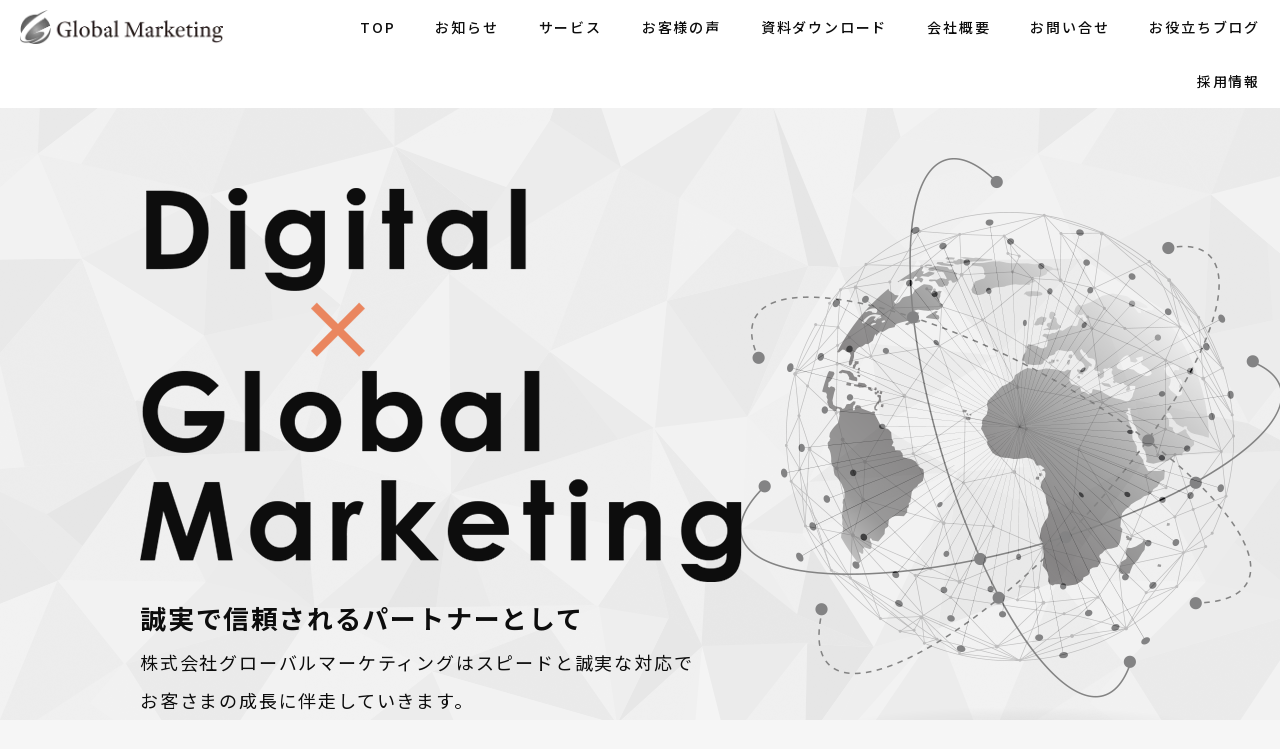

--- FILE ---
content_type: text/html; charset=UTF-8
request_url: https://gl-marketing.co.jp/
body_size: 11564
content:
<!DOCTYPE html>
<html lang="ja">
<head prefix="og: https://ogp.me/ns#">
  <meta charset="UTF-8">
<!-- tag headstart -->
<!-- Google Tag Manager -->
<script>(function(w,d,s,l,i){w[l]=w[l]||[];w[l].push({'gtm.start':
new Date().getTime(),event:'gtm.js'});var f=d.getElementsByTagName(s)[0],
j=d.createElement(s),dl=l!='dataLayer'?'&l='+l:'';j.async=true;j.src=
'https://www.googletagmanager.com/gtm.js?id='+i+dl;f.parentNode.insertBefore(j,f);
})(window,document,'script','dataLayer','GTM-NVSBPQ5R');</script>
<!-- End Google Tag Manager --><meta name='robots' content='max-image-preview:large' />
<link rel='dns-prefetch' href='//www.googletagmanager.com' />
<script type="text/javascript">
/* <![CDATA[ */
window._wpemojiSettings = {"baseUrl":"https:\/\/s.w.org\/images\/core\/emoji\/14.0.0\/72x72\/","ext":".png","svgUrl":"https:\/\/s.w.org\/images\/core\/emoji\/14.0.0\/svg\/","svgExt":".svg","source":{"concatemoji":"https:\/\/gl-marketing.co.jp\/wp-includes\/js\/wp-emoji-release.min.js?ver=6.4.7"}};
/*! This file is auto-generated */
!function(i,n){var o,s,e;function c(e){try{var t={supportTests:e,timestamp:(new Date).valueOf()};sessionStorage.setItem(o,JSON.stringify(t))}catch(e){}}function p(e,t,n){e.clearRect(0,0,e.canvas.width,e.canvas.height),e.fillText(t,0,0);var t=new Uint32Array(e.getImageData(0,0,e.canvas.width,e.canvas.height).data),r=(e.clearRect(0,0,e.canvas.width,e.canvas.height),e.fillText(n,0,0),new Uint32Array(e.getImageData(0,0,e.canvas.width,e.canvas.height).data));return t.every(function(e,t){return e===r[t]})}function u(e,t,n){switch(t){case"flag":return n(e,"\ud83c\udff3\ufe0f\u200d\u26a7\ufe0f","\ud83c\udff3\ufe0f\u200b\u26a7\ufe0f")?!1:!n(e,"\ud83c\uddfa\ud83c\uddf3","\ud83c\uddfa\u200b\ud83c\uddf3")&&!n(e,"\ud83c\udff4\udb40\udc67\udb40\udc62\udb40\udc65\udb40\udc6e\udb40\udc67\udb40\udc7f","\ud83c\udff4\u200b\udb40\udc67\u200b\udb40\udc62\u200b\udb40\udc65\u200b\udb40\udc6e\u200b\udb40\udc67\u200b\udb40\udc7f");case"emoji":return!n(e,"\ud83e\udef1\ud83c\udffb\u200d\ud83e\udef2\ud83c\udfff","\ud83e\udef1\ud83c\udffb\u200b\ud83e\udef2\ud83c\udfff")}return!1}function f(e,t,n){var r="undefined"!=typeof WorkerGlobalScope&&self instanceof WorkerGlobalScope?new OffscreenCanvas(300,150):i.createElement("canvas"),a=r.getContext("2d",{willReadFrequently:!0}),o=(a.textBaseline="top",a.font="600 32px Arial",{});return e.forEach(function(e){o[e]=t(a,e,n)}),o}function t(e){var t=i.createElement("script");t.src=e,t.defer=!0,i.head.appendChild(t)}"undefined"!=typeof Promise&&(o="wpEmojiSettingsSupports",s=["flag","emoji"],n.supports={everything:!0,everythingExceptFlag:!0},e=new Promise(function(e){i.addEventListener("DOMContentLoaded",e,{once:!0})}),new Promise(function(t){var n=function(){try{var e=JSON.parse(sessionStorage.getItem(o));if("object"==typeof e&&"number"==typeof e.timestamp&&(new Date).valueOf()<e.timestamp+604800&&"object"==typeof e.supportTests)return e.supportTests}catch(e){}return null}();if(!n){if("undefined"!=typeof Worker&&"undefined"!=typeof OffscreenCanvas&&"undefined"!=typeof URL&&URL.createObjectURL&&"undefined"!=typeof Blob)try{var e="postMessage("+f.toString()+"("+[JSON.stringify(s),u.toString(),p.toString()].join(",")+"));",r=new Blob([e],{type:"text/javascript"}),a=new Worker(URL.createObjectURL(r),{name:"wpTestEmojiSupports"});return void(a.onmessage=function(e){c(n=e.data),a.terminate(),t(n)})}catch(e){}c(n=f(s,u,p))}t(n)}).then(function(e){for(var t in e)n.supports[t]=e[t],n.supports.everything=n.supports.everything&&n.supports[t],"flag"!==t&&(n.supports.everythingExceptFlag=n.supports.everythingExceptFlag&&n.supports[t]);n.supports.everythingExceptFlag=n.supports.everythingExceptFlag&&!n.supports.flag,n.DOMReady=!1,n.readyCallback=function(){n.DOMReady=!0}}).then(function(){return e}).then(function(){var e;n.supports.everything||(n.readyCallback(),(e=n.source||{}).concatemoji?t(e.concatemoji):e.wpemoji&&e.twemoji&&(t(e.twemoji),t(e.wpemoji)))}))}((window,document),window._wpemojiSettings);
/* ]]> */
</script>
<style id='wp-emoji-styles-inline-css' type='text/css'>

	img.wp-smiley, img.emoji {
		display: inline !important;
		border: none !important;
		box-shadow: none !important;
		height: 1em !important;
		width: 1em !important;
		margin: 0 0.07em !important;
		vertical-align: -0.1em !important;
		background: none !important;
		padding: 0 !important;
	}
</style>
<link rel='stylesheet' id='wp-block-library-css' href='https://gl-marketing.co.jp/wp-includes/css/dist/block-library/style.min.css?ver=6.4.7' type='text/css' media='all' />
<style id='classic-theme-styles-inline-css' type='text/css'>
/*! This file is auto-generated */
.wp-block-button__link{color:#fff;background-color:#32373c;border-radius:9999px;box-shadow:none;text-decoration:none;padding:calc(.667em + 2px) calc(1.333em + 2px);font-size:1.125em}.wp-block-file__button{background:#32373c;color:#fff;text-decoration:none}
</style>
<style id='global-styles-inline-css' type='text/css'>
body{--wp--preset--color--black: #000000;--wp--preset--color--cyan-bluish-gray: #abb8c3;--wp--preset--color--white: #ffffff;--wp--preset--color--pale-pink: #f78da7;--wp--preset--color--vivid-red: #cf2e2e;--wp--preset--color--luminous-vivid-orange: #ff6900;--wp--preset--color--luminous-vivid-amber: #fcb900;--wp--preset--color--light-green-cyan: #7bdcb5;--wp--preset--color--vivid-green-cyan: #00d084;--wp--preset--color--pale-cyan-blue: #8ed1fc;--wp--preset--color--vivid-cyan-blue: #0693e3;--wp--preset--color--vivid-purple: #9b51e0;--wp--preset--gradient--vivid-cyan-blue-to-vivid-purple: linear-gradient(135deg,rgba(6,147,227,1) 0%,rgb(155,81,224) 100%);--wp--preset--gradient--light-green-cyan-to-vivid-green-cyan: linear-gradient(135deg,rgb(122,220,180) 0%,rgb(0,208,130) 100%);--wp--preset--gradient--luminous-vivid-amber-to-luminous-vivid-orange: linear-gradient(135deg,rgba(252,185,0,1) 0%,rgba(255,105,0,1) 100%);--wp--preset--gradient--luminous-vivid-orange-to-vivid-red: linear-gradient(135deg,rgba(255,105,0,1) 0%,rgb(207,46,46) 100%);--wp--preset--gradient--very-light-gray-to-cyan-bluish-gray: linear-gradient(135deg,rgb(238,238,238) 0%,rgb(169,184,195) 100%);--wp--preset--gradient--cool-to-warm-spectrum: linear-gradient(135deg,rgb(74,234,220) 0%,rgb(151,120,209) 20%,rgb(207,42,186) 40%,rgb(238,44,130) 60%,rgb(251,105,98) 80%,rgb(254,248,76) 100%);--wp--preset--gradient--blush-light-purple: linear-gradient(135deg,rgb(255,206,236) 0%,rgb(152,150,240) 100%);--wp--preset--gradient--blush-bordeaux: linear-gradient(135deg,rgb(254,205,165) 0%,rgb(254,45,45) 50%,rgb(107,0,62) 100%);--wp--preset--gradient--luminous-dusk: linear-gradient(135deg,rgb(255,203,112) 0%,rgb(199,81,192) 50%,rgb(65,88,208) 100%);--wp--preset--gradient--pale-ocean: linear-gradient(135deg,rgb(255,245,203) 0%,rgb(182,227,212) 50%,rgb(51,167,181) 100%);--wp--preset--gradient--electric-grass: linear-gradient(135deg,rgb(202,248,128) 0%,rgb(113,206,126) 100%);--wp--preset--gradient--midnight: linear-gradient(135deg,rgb(2,3,129) 0%,rgb(40,116,252) 100%);--wp--preset--font-size--small: 13px;--wp--preset--font-size--medium: 20px;--wp--preset--font-size--large: 36px;--wp--preset--font-size--x-large: 42px;--wp--preset--spacing--20: 0.44rem;--wp--preset--spacing--30: 0.67rem;--wp--preset--spacing--40: 1rem;--wp--preset--spacing--50: 1.5rem;--wp--preset--spacing--60: 2.25rem;--wp--preset--spacing--70: 3.38rem;--wp--preset--spacing--80: 5.06rem;--wp--preset--shadow--natural: 6px 6px 9px rgba(0, 0, 0, 0.2);--wp--preset--shadow--deep: 12px 12px 50px rgba(0, 0, 0, 0.4);--wp--preset--shadow--sharp: 6px 6px 0px rgba(0, 0, 0, 0.2);--wp--preset--shadow--outlined: 6px 6px 0px -3px rgba(255, 255, 255, 1), 6px 6px rgba(0, 0, 0, 1);--wp--preset--shadow--crisp: 6px 6px 0px rgba(0, 0, 0, 1);}:where(.is-layout-flex){gap: 0.5em;}:where(.is-layout-grid){gap: 0.5em;}body .is-layout-flow > .alignleft{float: left;margin-inline-start: 0;margin-inline-end: 2em;}body .is-layout-flow > .alignright{float: right;margin-inline-start: 2em;margin-inline-end: 0;}body .is-layout-flow > .aligncenter{margin-left: auto !important;margin-right: auto !important;}body .is-layout-constrained > .alignleft{float: left;margin-inline-start: 0;margin-inline-end: 2em;}body .is-layout-constrained > .alignright{float: right;margin-inline-start: 2em;margin-inline-end: 0;}body .is-layout-constrained > .aligncenter{margin-left: auto !important;margin-right: auto !important;}body .is-layout-constrained > :where(:not(.alignleft):not(.alignright):not(.alignfull)){max-width: var(--wp--style--global--content-size);margin-left: auto !important;margin-right: auto !important;}body .is-layout-constrained > .alignwide{max-width: var(--wp--style--global--wide-size);}body .is-layout-flex{display: flex;}body .is-layout-flex{flex-wrap: wrap;align-items: center;}body .is-layout-flex > *{margin: 0;}body .is-layout-grid{display: grid;}body .is-layout-grid > *{margin: 0;}:where(.wp-block-columns.is-layout-flex){gap: 2em;}:where(.wp-block-columns.is-layout-grid){gap: 2em;}:where(.wp-block-post-template.is-layout-flex){gap: 1.25em;}:where(.wp-block-post-template.is-layout-grid){gap: 1.25em;}.has-black-color{color: var(--wp--preset--color--black) !important;}.has-cyan-bluish-gray-color{color: var(--wp--preset--color--cyan-bluish-gray) !important;}.has-white-color{color: var(--wp--preset--color--white) !important;}.has-pale-pink-color{color: var(--wp--preset--color--pale-pink) !important;}.has-vivid-red-color{color: var(--wp--preset--color--vivid-red) !important;}.has-luminous-vivid-orange-color{color: var(--wp--preset--color--luminous-vivid-orange) !important;}.has-luminous-vivid-amber-color{color: var(--wp--preset--color--luminous-vivid-amber) !important;}.has-light-green-cyan-color{color: var(--wp--preset--color--light-green-cyan) !important;}.has-vivid-green-cyan-color{color: var(--wp--preset--color--vivid-green-cyan) !important;}.has-pale-cyan-blue-color{color: var(--wp--preset--color--pale-cyan-blue) !important;}.has-vivid-cyan-blue-color{color: var(--wp--preset--color--vivid-cyan-blue) !important;}.has-vivid-purple-color{color: var(--wp--preset--color--vivid-purple) !important;}.has-black-background-color{background-color: var(--wp--preset--color--black) !important;}.has-cyan-bluish-gray-background-color{background-color: var(--wp--preset--color--cyan-bluish-gray) !important;}.has-white-background-color{background-color: var(--wp--preset--color--white) !important;}.has-pale-pink-background-color{background-color: var(--wp--preset--color--pale-pink) !important;}.has-vivid-red-background-color{background-color: var(--wp--preset--color--vivid-red) !important;}.has-luminous-vivid-orange-background-color{background-color: var(--wp--preset--color--luminous-vivid-orange) !important;}.has-luminous-vivid-amber-background-color{background-color: var(--wp--preset--color--luminous-vivid-amber) !important;}.has-light-green-cyan-background-color{background-color: var(--wp--preset--color--light-green-cyan) !important;}.has-vivid-green-cyan-background-color{background-color: var(--wp--preset--color--vivid-green-cyan) !important;}.has-pale-cyan-blue-background-color{background-color: var(--wp--preset--color--pale-cyan-blue) !important;}.has-vivid-cyan-blue-background-color{background-color: var(--wp--preset--color--vivid-cyan-blue) !important;}.has-vivid-purple-background-color{background-color: var(--wp--preset--color--vivid-purple) !important;}.has-black-border-color{border-color: var(--wp--preset--color--black) !important;}.has-cyan-bluish-gray-border-color{border-color: var(--wp--preset--color--cyan-bluish-gray) !important;}.has-white-border-color{border-color: var(--wp--preset--color--white) !important;}.has-pale-pink-border-color{border-color: var(--wp--preset--color--pale-pink) !important;}.has-vivid-red-border-color{border-color: var(--wp--preset--color--vivid-red) !important;}.has-luminous-vivid-orange-border-color{border-color: var(--wp--preset--color--luminous-vivid-orange) !important;}.has-luminous-vivid-amber-border-color{border-color: var(--wp--preset--color--luminous-vivid-amber) !important;}.has-light-green-cyan-border-color{border-color: var(--wp--preset--color--light-green-cyan) !important;}.has-vivid-green-cyan-border-color{border-color: var(--wp--preset--color--vivid-green-cyan) !important;}.has-pale-cyan-blue-border-color{border-color: var(--wp--preset--color--pale-cyan-blue) !important;}.has-vivid-cyan-blue-border-color{border-color: var(--wp--preset--color--vivid-cyan-blue) !important;}.has-vivid-purple-border-color{border-color: var(--wp--preset--color--vivid-purple) !important;}.has-vivid-cyan-blue-to-vivid-purple-gradient-background{background: var(--wp--preset--gradient--vivid-cyan-blue-to-vivid-purple) !important;}.has-light-green-cyan-to-vivid-green-cyan-gradient-background{background: var(--wp--preset--gradient--light-green-cyan-to-vivid-green-cyan) !important;}.has-luminous-vivid-amber-to-luminous-vivid-orange-gradient-background{background: var(--wp--preset--gradient--luminous-vivid-amber-to-luminous-vivid-orange) !important;}.has-luminous-vivid-orange-to-vivid-red-gradient-background{background: var(--wp--preset--gradient--luminous-vivid-orange-to-vivid-red) !important;}.has-very-light-gray-to-cyan-bluish-gray-gradient-background{background: var(--wp--preset--gradient--very-light-gray-to-cyan-bluish-gray) !important;}.has-cool-to-warm-spectrum-gradient-background{background: var(--wp--preset--gradient--cool-to-warm-spectrum) !important;}.has-blush-light-purple-gradient-background{background: var(--wp--preset--gradient--blush-light-purple) !important;}.has-blush-bordeaux-gradient-background{background: var(--wp--preset--gradient--blush-bordeaux) !important;}.has-luminous-dusk-gradient-background{background: var(--wp--preset--gradient--luminous-dusk) !important;}.has-pale-ocean-gradient-background{background: var(--wp--preset--gradient--pale-ocean) !important;}.has-electric-grass-gradient-background{background: var(--wp--preset--gradient--electric-grass) !important;}.has-midnight-gradient-background{background: var(--wp--preset--gradient--midnight) !important;}.has-small-font-size{font-size: var(--wp--preset--font-size--small) !important;}.has-medium-font-size{font-size: var(--wp--preset--font-size--medium) !important;}.has-large-font-size{font-size: var(--wp--preset--font-size--large) !important;}.has-x-large-font-size{font-size: var(--wp--preset--font-size--x-large) !important;}
.wp-block-navigation a:where(:not(.wp-element-button)){color: inherit;}
:where(.wp-block-post-template.is-layout-flex){gap: 1.25em;}:where(.wp-block-post-template.is-layout-grid){gap: 1.25em;}
:where(.wp-block-columns.is-layout-flex){gap: 2em;}:where(.wp-block-columns.is-layout-grid){gap: 2em;}
.wp-block-pullquote{font-size: 1.5em;line-height: 1.6;}
</style>
<link rel='stylesheet' id='contact-form-7-css' href='https://gl-marketing.co.jp/wp-content/plugins/contact-form-7/includes/css/styles.css?ver=5.8.7' type='text/css' media='all' />

<!-- Site Kit によって追加された Google タグ（gtag.js）スニペット -->

<!-- Google アナリティクス スニペット (Site Kit が追加) -->
<script type="text/javascript" src="https://www.googletagmanager.com/gtag/js?id=G-PZRGZ66E38" id="google_gtagjs-js" async></script>
<script type="text/javascript" id="google_gtagjs-js-after">
/* <![CDATA[ */
window.dataLayer = window.dataLayer || [];function gtag(){dataLayer.push(arguments);}
gtag("set","linker",{"domains":["gl-marketing.co.jp"]});
gtag("js", new Date());
gtag("set", "developer_id.dZTNiMT", true);
gtag("config", "G-PZRGZ66E38");
/* ]]> */
</script>

<!-- Site Kit によって追加された終了 Google タグ（gtag.js）スニペット -->
<link rel="https://api.w.org/" href="https://gl-marketing.co.jp/wp-json/" /><link rel="EditURI" type="application/rsd+xml" title="RSD" href="https://gl-marketing.co.jp/xmlrpc.php?rsd" />
<meta name="generator" content="WordPress 6.4.7" />
<meta name="generator" content="Site Kit by Google 1.133.0" />   <title>株式会社グローバルマーケティング</title>
 
  <meta name="description" content="" />
  <meta name="keywords" content="" />
  <meta name="viewport" content="width=device-width,initial-scale=1.0,maximum-scale=1.0,user-scalable=0">
  <meta name="format-detection" content="telephone=no">
  <meta property="og:title" content="株式会社グローバルマーケティング">
  <meta property="og:description" content="">
  <meta property="og:type" content="website" />
  <meta property="og:url" contetnt="https://gl-marketing.co.jp/">
  <meta property="og:image" content="" />  <link rel="icon" href="/favicon.ico" id="favicon">
  <link rel="apple-touch-icon" sizes="180x180" href="/apple-touch-icon-180x180.png">
  <link rel="preconnect" href="https://fonts.googleapis.com">
  <link rel="preconnect" href="https://fonts.gstatic.com" crossorigin>
  <link href="https://fonts.googleapis.com/css2?family=Noto+Sans+JP:wght@300;400;500;700&display=swap" rel="stylesheet">
  <link rel="stylesheet" href="https://unpkg.com/simplebar@latest/dist/simplebar.css"/>
  <link rel="stylesheet" href="https://gl-marketing.co.jp/wp-content/themes/gl-marketing/assets/shared/css/reset.css"/>
    <!-- corporate site css -->
  <link rel="stylesheet" href="https://gl-marketing.co.jp/wp-content/themes/gl-marketing/assets/shared/css/shared.css"/>
  <!-- /corporate site css -->
    
  
<link rel="stylesheet" href="https://gl-marketing.co.jp/wp-content/themes/gl-marketing/assets/shared/js/owl/assets/owl.carousel.min.css"/>
<link rel="stylesheet" href="https://gl-marketing.co.jp/wp-content/themes/gl-marketing/assets/top/top.css"/>
<!-- tag headend --></head>
<body>
 <!-- tag bodystart -->
<!-- Google Tag Manager (noscript) -->
<noscript><iframe src="https://www.googletagmanager.com/ns.html?id=GTM-NVSBPQ5R"
height="0" width="0" style="display:none;visibility:hidden"></iframe></noscript>
<!-- End Google Tag Manager (noscript) -->  <div class="wrap">
    <!-- ▼header▼ -->
    <header id="siteheader">
  <div class="siteheader--sp">
    <h1 class="siteheader__logo">
      <a href="/">
        <span class="siteheader__logo--black"><picture><source type="image/webp" srcset="https://gl-marketing.co.jp/wp-content/themes/gl-marketing/assets/shared/img/webp/logo.webp"><img src="https://gl-marketing.co.jp/wp-content/themes/gl-marketing/assets/shared/img/logo.png" alt="Global Marketing"></picture></span>
        <span class="siteheader__logo--white"><picture><source type="image/webp" srcset="https://gl-marketing.co.jp/wp-content/themes/gl-marketing/assets/shared/img/webp/logo_w.webp"><img src="https://gl-marketing.co.jp/wp-content/themes/gl-marketing/assets/shared/img/logo_w.png" alt="Global Marketing"></picture></span>
      </a>
    </h1>
    <div id="spnavbtn">
      <div class="spnavbtn__ic">
        <span class="spnavbtn__bar"></span>
        <span class="spnavbtn__bar"></span>
        <span class="spnavbtn__bar"></span>
      </div>
    </div>
    <div id="siteheader__nav" style="display: none;">
      <div class="siteheader__navbox">
       <div class="siteheader__navitem">
        <a href="/" class="siteheader__navlink">TOP</a>
       </div>
       <div class="siteheader__navitem">
        <a href="/news/" class="siteheader__navlink">お知らせ</a>
       </div>
       <div class="siteheader__navitem siteheader__navitem--service">
        <a href="/service/" class="siteheader__navlink">サービス<span>（デジタルマーケティングコンサルティング）</span></a>
        <div class="siteheader__navacd--service">
          <div class="navacd__ic" id="spnavbtn--service">
            <span class="navacd__bar"></span>
            <span class="navacd__bar"></span>
          </div>
        </div>
        <div class="siteheader__navbox--child" id="siteheader__nav--service" style="display: none;">
          <a href="/service/listing/" class="siteheader__navlink--child">リスティング広告</a>
          <a href="/service/sns/" class="siteheader__navlink--child">SNS広告</a>
          <a href="/service/dsp/" class="siteheader__navlink--child">DSP広告など</a>
         <!--  <a href="/service/others/" class="siteheader__navlink--child">その他（純広告）</a> -->
        </div>
       </div>
       <div class="siteheader__navitem">
        <a href="/successstory/" class="siteheader__navlink">お客様の声</a>
       </div>
       <div class="siteheader__navitem">
        <a href="/download/" class="siteheader__navlink">資料ダウンロード</a>
       </div>
       <div class="siteheader__navitem">
        <a href="/about/" class="siteheader__navlink">会社概要</a>
       </div>
       <div class="siteheader__navitem">
        <a href="/contact/" class="siteheader__navlink">お問い合せ</a>
       </div>
       <div class="siteheader__navitem">
        <a href="/blog/" class="siteheader__navlink">お役立ちブログ</a>
       </div>
       <div class="siteheader__navitem">
        <a href="/recruit/" class="siteheader__navlink">採用情報</a>
       </div>
      </div>
    </div>
  </div>
  <div class="siteheader--pc">
    <div class="siteheader__pcbox">
      <h1 class="siteheader__logo">
        <a href="/">
          <span><picture><source type="image/webp" srcset="https://gl-marketing.co.jp/wp-content/themes/gl-marketing/assets/shared/img/webp/logo.webp"><img src="https://gl-marketing.co.jp/wp-content/themes/gl-marketing/assets/shared/img/logo.png" alt="Global Marketing"></picture></span>
        </a>
      </h1>
      <div class="siteheader__pcnav">
        <div class="siteheader__pcnavbox">
           <div class="siteheader__navitem">
            <a href="/" class="siteheader__navlink">TOP</a>
           </div>
           <div class="siteheader__navitem">
            <a href="/news/" class="siteheader__navlink">お知らせ</a>
           </div>
           <div class="siteheader__navitem siteheader__navitem--service">
            <a href="/service/" class="siteheader__navlink">サービス</a>
            <div class="siteheader__navitem--child">
              <a href="/service/listing/" class="siteheader__navlink--child">リスティング広告</a>
              <a href="/service/sns/" class="siteheader__navlink--child">SNS広告</a>
              <a href="/service/dsp/" class="siteheader__navlink--child">DSP広告など</a>
             <!--  <a href="/service/others/" class="siteheader__navlink--child">その他（純広告）</a> -->
            </div>
           </div>
           <div class="siteheader__navitem">
            <a href="/successstory/" class="siteheader__navlink">お客様の声</a>
           </div>
           <div class="siteheader__navitem">
            <a href="/download/" class="siteheader__navlink">資料ダウンロード</a>
           </div>
           <div class="siteheader__navitem">
            <a href="/about/" class="siteheader__navlink">会社概要</a>
           </div>
           <div class="siteheader__navitem">
            <a href="/contact/" class="siteheader__navlink">お問い合せ</a>
           </div>
           <div class="siteheader__navitem">
            <a href="/blog/" class="siteheader__navlink">お役立ちブログ</a>
           </div>
           <div class="siteheader__navitem">
            <a href="/recruit/" class="siteheader__navlink">採用情報</a>
           </div>
        </div>
      </div>
    </div>
  </div>
</header>    <!-- ▲header▲ -->
    <div class="content">
<!-- content ------------------------------------------------------>
      <div class="fv">
        <div class="fv__box">
          <div class="fv__catch fv__catch--blur">
            <h1>
              <picture>
              <source type="image/webp" media="(min-width:750px)" srcset="https://gl-marketing.co.jp/wp-content/themes/gl-marketing/assets/top/img/webp/mv_catch_pc.webp">
              <source type="image/png"  media="(min-width:750px)" srcset="https://gl-marketing.co.jp/wp-content/themes/gl-marketing/assets/top/img/mv_catch_pc.png">
              <source type="image/webp" srcset="https://gl-marketing.co.jp/wp-content/themes/gl-marketing/assets/top/img/webp/mv_catch_sp.webp">
              <img src="https://gl-marketing.co.jp/wp-content/themes/gl-marketing/assets/top/img/mv_catch_sp.png" alt=""></picture>
            </h1>
            <div class="fv__catch--eng">誠実で信頼されるパートナーとして</div>
            <p>株式会社グローバルマーケティングは<br class="spitem">スピードと誠実な対応で<br>お客さまの成長に伴走していきます。</p>
          </div>
          <div class="fv__btnbox">
            <a href="/contact/" class="button--orange"><span>お問い合せ</span></a>
            <a href="/download/" class="button--orange"><span>資料ダウンロード</span></a>
          </div>
        </div>
        
      </div>
      
      
      <!-- --------------------------------------- -->
           <div class="top-news skewbox skewbox--black">
        <div class="skewbox__box top-news__box">
          <h2 class="bartitle bartitle--white">
            <div class="bartitle__spell"><img src="https://gl-marketing.co.jp/wp-content/themes/gl-marketing/assets/shared/img/news.svg" alt="NEWS"></div>
            <span>お知らせ</span>
          </h2>
          <div class="top-news__contents">
            <div class="top-news__list">
                          <div class="news__item">
               <a href="https://gl-marketing.co.jp/2025%e5%b9%b4%e3%81%ab%e3%81%8a%e3%81%91%e3%82%8b%e5%b9%b4%e6%9c%ab%e5%b9%b4%e5%a7%8b%e4%bc%91%e6%a5%ad%e3%81%ae%e3%81%8a%e7%9f%a5%e3%82%89%e3%81%9b/">
                 <div class="news__itembox">
                  <div class="news__data">
                    <div class="news__date">2025.12.10</div>
                    <div class="news__category">
                      <span class="news__category">企業・その他</span>                    </div>
                  </div>
                  <div class="newslist__title">
                    2025年における年末年始休業のお知らせ                  </div>
                </div>
                </a>
              </div><!-- /.news__item -->
                            <div class="news__item">
               <a href="https://gl-marketing.co.jp/202504-hr/">
                 <div class="news__itembox">
                  <div class="news__data">
                    <div class="news__date">2025.04.01</div>
                    <div class="news__category">
                      <span class="news__category">プレスリリース</span>                    </div>
                  </div>
                  <div class="newslist__title">
                    2025年4月より新たに2名の執行役員就任のお知らせ                  </div>
                </div>
                </a>
              </div><!-- /.news__item -->
                            <div class="news__item">
               <a href="https://gl-marketing.co.jp/salesnow-db-2025/">
                 <div class="news__itembox">
                  <div class="news__data">
                    <div class="news__date">2025.03.31</div>
                    <div class="news__category">
                      <span class="news__category">プレスリリース</span>                    </div>
                  </div>
                  <div class="newslist__title">
                    SalesNow DB「成長企業セレクション2025」選出のお知らせ                  </div>
                </div>
                </a>
              </div><!-- /.news__item -->
                                      </div>
            <div class="top-news__link">
              <a href="/news/" class="arrowlink arrowlink--white"><span>一覧を見る</span></a>
            </div>
          </div>
        </div>
      </div>

      <!-- --------------------------------------- -->
      <div class="top-service box">
        <h2 class="bartitle">
          <div class="bartitle__spell"><img src="https://gl-marketing.co.jp/wp-content/themes/gl-marketing/assets/shared/img/service.svg" alt="SERVICE"></div>
          <span>サービス</span>
        </h2>
       <div class="top-service__box">
        <div class="top-service__inner">
          <div class="top-service__catch">
            <div class="catch--black"><span>デジタルマーケティングコンサルティング</span></div>
            <div class="title--brackets">
              <h2>マーケティング領域全般を<br>活用しフルファネルな<br>マーケティング戦略をご提案</h2>
            </div>
          </div>
          <div class="top-service__img">
            <picture><source type="image/webp" srcset="https://gl-marketing.co.jp/wp-content/themes/gl-marketing/assets/top/img/webp/service_gr.webp"><img src="https://gl-marketing.co.jp/wp-content/themes/gl-marketing/assets/top/img/service_gr.png" alt="取扱領域"></picture>
          </div>
          <div class="top-service__text">
            <p>WEB広告を中心に、運用資格を取得した専任担当者による的確で緻密なPDCA運用を提供します。</p>
          </div>
        </div>
        <div class="top-service__link">
          <div class="top-service__linktitle">
            <span>サービス一覧</span>
          </div>
          <div class="top-service__linkitem">
            <a href="/service/listing/"><span>リスティング広告</span></a>
            <a href="/service/sns/"><span>SNS広告</span></a>
            <a href="/service/dsp/"><span>DSP広告など</span></a>
          <!--    <a href="/service/others/"><span>その他（純広告）</span></a>-->
          </div>
          <div class="top-service__linkbtn">
            <a href="/service/" class="button--orange"><span>詳しく知る</span></a>
          </div>
        </div>
         
       </div>
      </div>
      
      
      <!-- successstory -->
           <div class="top-successstory box">
        <h2 class="bartitle">
          <div class="bartitle__spell"><img src="https://gl-marketing.co.jp/wp-content/themes/gl-marketing/assets/shared/img/successstory.svg" alt="SUCCESS STORY"></div>
          <span>お客様の声</span>
        </h2>
        <div class="top-successstory__box">
          <div class="top-successstory__list">

             <div class="top-successstory__item">
              <a href="https://gl-marketing.co.jp/successstory/yomiuri-is/">
               <div class="top-successstory__img">
                                                      <img src="https://gl-marketing.co.jp/wp-content/uploads/2024/06/3fff8f421daa1bd4cd37619c574d06a6-scaled.jpg" alt="">
                                  </div>
               <div class="top-successstory__text">
                 <p>デジタル広告の専門知識とスピード感・積極性が信頼に繋がり、ドライな業界イメージが一新</p>
                 <div class="top-successstory__name">株式会社読売IS</div>
               </div>
              </a>
            </div><!-- /.top-successstory__item -->
                  <div class="top-successstory__item">
              <a href="https://gl-marketing.co.jp/successstory/12corp/">
               <div class="top-successstory__img">
                                                      <img src="https://gl-marketing.co.jp/wp-content/uploads/2024/05/8b3c17b9444cba271f5e52f6c0ba2fff-scaled.jpg" alt="">
                                  </div>
               <div class="top-successstory__text">
                 <p>コンバージョン数が10倍にUP。効果的なWeb広告提案と運用成果で、クライアントのECサイトの売上拡大を共に支援</p>
                 <div class="top-successstory__name">株式会社トゥエルブ</div>
               </div>
              </a>
            </div><!-- /.top-successstory__item -->
                  <div class="top-successstory__item">
              <a href="https://gl-marketing.co.jp/successstory/ecc/">
               <div class="top-successstory__img">
                                                      <img src="https://gl-marketing.co.jp/wp-content/uploads/2024/05/a98b1120712ae2558c294773114e59b3.jpg" alt="">
                                  </div>
               <div class="top-successstory__text">
                 <p>わずか4か月で従来の平均CPAが半減。Web広告の運用力と迅速な対応力で、ECCオンラインレッスンの展開に貢献</p>
                 <div class="top-successstory__name">株式会社ECC</div>
               </div>
              </a>
            </div><!-- /.top-successstory__item -->
                  <div class="top-successstory__item">
              <a href="https://gl-marketing.co.jp/successstory/organization-of-human-resource-development-in-education/">
               <div class="top-successstory__img">
                                                      <img src="https://gl-marketing.co.jp/wp-content/uploads/2024/02/f2aa423ad61125118b15b698f13d2aa3-scaled.jpg" alt="">
                                  </div>
               <div class="top-successstory__text">
                 <p>サービス開始から事業拡大に伴走、人材業界を熟知した提案から求職者獲得でWeb広告への投資も増加</p>
                 <div class="top-successstory__name">一般社団法人教育人財開発機構</div>
               </div>
              </a>
            </div><!-- /.top-successstory__item -->
                 </div>
          <div class="top-news__link">
            <a href="/successstory/" class="arrowlink"><span>一覧を見る</span></a>
          </div>
        </div>
      </div>
       

<!-- .download -->
           <div class="top-download box">
        <h2 class="bartitle">
          <div class="bartitle__spell"><img src="https://gl-marketing.co.jp/wp-content/themes/gl-marketing/assets/shared/img/download.svg" alt="DOWNLOAD"></div>
          <span>資料ダウンロード</span>
        </h2>
        <div class="top-download__box">
          <div class="download__slider owl-carousel">
                       <div class="download__item">
         <div class="download__itembox">
           <div class="download__itemimage">
                                         <img src="https://gl-marketing.co.jp/wp-content/uploads/2024/01/9e7d71f732612b941fa5c66f9952123b-pdf.jpg" alt="">
                        </div>
           <div class="download__itemtext">
             <h3 class="download__itemtitle">WEB広告を網羅！<br>媒体図鑑&#038;配信事例集</h3>
             <p>インターネット広告とひとまとめにされますが、様々ある媒体の特徴を理解することは現状難しいと言えます。そこで各媒体の特徴やターゲティング等をまとめた媒体図鑑を作成しました。</p>
           </div>
           </div>
           <div class="download__itembtn">
           <a href="https://gl-marketing.co.jp/download/adsbook/" class="button--orange"><span>ダウンロードページへ</span></a>
         </div>
       </div><!-- /.download__item -->
                       <div class="download__item">
         <div class="download__itembox">
           <div class="download__itemimage">
                                         <img src="https://gl-marketing.co.jp/wp-content/uploads/2024/01/pdf_02.png" alt="">
                        </div>
           <div class="download__itemtext">
             <h3 class="download__itemtitle">【4媒体比較！】<br>SNS広告のご紹介と攻略法</h3>
             <p>Google・Yahoo!広告と合わせて一般的になりつつあるSNS広告ですが、使いこなすのは比較的難しいとされます。そんなSNS広告のご紹介と攻略法をお伝えします。</p>
           </div>
           </div>
           <div class="download__itembtn">
           <a href="https://gl-marketing.co.jp/download/sns/" class="button--orange"><span>ダウンロードページへ</span></a>
         </div>
       </div><!-- /.download__item -->
                       <div class="download__item">
         <div class="download__itembox">
           <div class="download__itemimage">
                                         <img src="https://gl-marketing.co.jp/wp-content/uploads/2024/01/pdf_03.png" alt="">
                        </div>
           <div class="download__itemtext">
             <h3 class="download__itemtitle">【Google・Yahoo!広告対応】<br>リスティング広告を成功に導く運用代行</h3>
             <p>リスティング広告はデジタルマーケティングに欠かせない王道施策ですが、王道だからこそ様々な会社が運用代行を提供しています。競合ひしめく中で勝ち残る私たちの運用代行についてご紹介します。</p>
           </div>
           </div>
           <div class="download__itembtn">
           <a href="https://gl-marketing.co.jp/download/listing/" class="button--orange"><span>ダウンロードページへ</span></a>
         </div>
       </div><!-- /.download__item -->
                       <div class="download__item">
         <div class="download__itembox">
           <div class="download__itemimage">
                                         <img src="https://gl-marketing.co.jp/wp-content/uploads/2024/01/1a226b7be611db4dae0a2e91c4cf5bef-pdf-1.jpg" alt="">
                        </div>
           <div class="download__itemtext">
             <h3 class="download__itemtitle">【SmartNews広告】<br>30万円～配信可能</h3>
             <p>グローバルマーケティングのSmartNews広告に関するご提案となります。通常、SmartNews広告を大手メディアレップに依頼した場合、まとまった予算が必要になりますが、グローバルマーケティングは30万円からのお試しに対応しております。</p>
           </div>
           </div>
           <div class="download__itembtn">
           <a href="https://gl-marketing.co.jp/download/smartnews/" class="button--orange"><span>ダウンロードページへ</span></a>
         </div>
       </div><!-- /.download__item -->
                       <div class="download__item">
         <div class="download__itembox">
           <div class="download__itemimage">
                                         <img src="https://gl-marketing.co.jp/wp-content/uploads/2024/01/aea5b8db424fc2709a760f8527135315-pdf.jpg" alt="">
                        </div>
           <div class="download__itemtext">
             <h3 class="download__itemtitle">Facebook広告を活用した<br>ウェビナー集客</h3>
             <p>様々な業種の企業様が実施されているウェビナーへの集客支援を行ってまいりました。今回の資料では、ウェビナー集客を成功させる「5つのポイント」を整理し、事例も併せ明日から使える具体的な施策をまとめています。ぜひご活用ください。</p>
           </div>
           </div>
           <div class="download__itembtn">
           <a href="https://gl-marketing.co.jp/download/webinar/" class="button--orange"><span>ダウンロードページへ</span></a>
         </div>
       </div><!-- /.download__item -->
                       <div class="download__item">
         <div class="download__itembox">
           <div class="download__itemimage">
                                         <img src="https://gl-marketing.co.jp/wp-content/uploads/2024/01/Infoz-DSP.png" alt="">
                        </div>
           <div class="download__itemtext">
             <h3 class="download__itemtitle">【Info’z】<br>DSP広告運用のご案内</h3>
             <p>info'z DSPは既存のDSP業界では常識と考えられていたことに挑戦するDSPです。中間コストの削減によって圧倒的に低単価で見込ユーザーの送客が可能なだけでなく、広告が配信されるドメインごとに細かく配信調整を行うことができます。ブランドセーフティを意識するクライアント様にもおすすめです。</p>
           </div>
           </div>
           <div class="download__itembtn">
           <a href="https://gl-marketing.co.jp/download/infoz/" class="button--orange"><span>ダウンロードページへ</span></a>
         </div>
       </div><!-- /.download__item -->
                      </div>
          <div class="top-news__link">
            <a href="/download/" class="arrowlink"><span>資料一覧へ</span></a>
          </div>
          
        </div>
      </div>
   <!-- /.download -->
      
      
      
      <div class="top-aboutus box skewbox skewbox--white">
       <div class="skewbox__box">
          <h2 class="bartitle">
            <div class="bartitle__spell"><img src="https://gl-marketing.co.jp/wp-content/themes/gl-marketing/assets/shared/img/aboutus.svg" alt="ABOUT US"></div>
            <span>会社概要</span>
          </h2>
          <div class="top-aboutus__box">
            <div class="top-aboutus__img">
             <picture><source type="image/webp" srcset="https://gl-marketing.co.jp/wp-content/themes/gl-marketing/assets/top/img/webp/aboutus_img.webp"><img src="assets/top/img/aboutus_img.jpg" alt=""></picture>
            </div>
            <div class="top-aboutus__text">
              <div class="title--brackets">
                <h2>自律した活動をテーマに<br>
                「個人の力」と<br class="spitem">「組織の力」を<br class="pcitem">掛け合わせた<br class="spitem">プロフェッショナル集団を<br>目指すべく<br class="spitem">会社作りをしています。</h2>
              </div>

            </div>
          </div>
          <div class="top-aboutus__link">
            <a href="/about/#philosophy" class="button--orange"><span>経営理念<br>・価値観</span></a>
            <a href="/about/#message" class="button--orange"><span>代表挨拶</span></a>
            <a href="/about/#access" class="button--orange"><span>アクセス</span></a>
            <a href="/about/#overview" class="button--orange"><span>会社概要</span></a>
          </div>
          <div class="top-news__link">
            <a href="/about/" class="arrowlink"><span>詳しく見る</span></a>
          </div>
        </div>
      </div>

        <div class="banner top-banner box">
        <a href="/blog/" class="banner__item">
          <div class="banner__title">
            <div class="banner__ic"><picture><source type="image/webp" srcset="https://gl-marketing.co.jp/wp-content/themes/gl-marketing/assets/shared/img/webp/bnr_ic_blog.webp"><img src="assets/shared/img/bnr_ic_blog.png" alt=""></picture></div>
            お役立ちブログ
          </div>
          <span class="banner__text">
            WEB広告に関する経験をもとに、いま役立つ情報を発信しています。
          </span>
          <span class="banner__bar">
            <span class="arrowlink arrowlink--orange"><span>一覧を見る</span></span>
          </span>
          <span class="banner__bg">
            <picture><source type="image/webp" srcset="https://gl-marketing.co.jp/wp-content/themes/gl-marketing/assets/shared/img/webp/bnr_img_blog.webp"><img src="https://gl-marketing.co.jp/wp-content/themes/gl-marketing/assets/shared/img/bnr_img_blog.png" alt=""></picture>
          </span>
        </a><!-- /.banner__item -->
        <a href="/recruit/" class="banner__item">
          <div class="banner__title">
            <div class="banner__ic"><picture><source type="image/webp" srcset="https://gl-marketing.co.jp/wp-content/themes/gl-marketing/assets/shared/img/webp/bnr_ic_recruit.webp"><img src="https://gl-marketing.co.jp/wp-content/themes/gl-marketing/assets/shared/img/bnr_ic_recruit.png" alt=""></picture></div>
            採用情報
          </div>
          <span class="banner__text">
            共に働く新しい仲間を募集しております。<br>
            詳しくは採用情報をご確認ください。
          </span>
          <span class="banner__bar">
            <span class="arrowlink arrowlink--orange"><span>採用サイトへ</span></span>
          </span>
          <span class="banner__bg">
            <picture><source type="image/webp" srcset="https://gl-marketing.co.jp/wp-content/themes/gl-marketing/assets/shared/img/webp/bnr_img_blog.webp"><img src="https://gl-marketing.co.jp/wp-content/themes/gl-marketing/assets/shared/img/bnr_img_blog.png" alt=""></picture>
          </span>
        </a><!-- /.banner__item -->
        <a href="/contact/" class="banner__item">
          <div class="banner__title">
            <div class="banner__ic"><picture><source type="image/webp" srcset="https://gl-marketing.co.jp/wp-content/themes/gl-marketing/assets/shared/img/webp/bnr_ic_contact.webp"><img src="https://gl-marketing.co.jp/wp-content/themes/gl-marketing/assets/shared/img/bnr_ic_contact.png" alt=""></picture></div>
            お問い合わせ
          </div>
          <span class="banner__text">
            お見積り・ご相談、取材のご依頼などお気軽にお問い合わせください。
          </span>
          <span class="banner__bar">
            <span class="arrowlink arrowlink--orange"><span>お問い合わせフォームへ </span></span>
          </span>
          <span class="banner__bg">
            <picture><source type="image/webp" srcset="https://gl-marketing.co.jp/wp-content/themes/gl-marketing/assets/shared/img/webp/bnr_img_blog.webp"><img src="https://gl-marketing.co.jp/wp-content/themes/gl-marketing/assets/shared/img/bnr_img_blog.png" alt=""></picture>
          </span>
        </a><!-- /.banner__item -->

        </div>

<!-- /.content ------------------------------------------------------>
    </div>
  </div>
  <!-- ▼footer▼ -->
  <!-- ▼footer▼ -->  
<footer id="sitefooter">
  <div class="sitefooter__box">
    <div class="sitefooter__inner">
      <div class="sitefooter__logo">
        <a href="/"><picture><source type="image/webp" srcset="https://gl-marketing.co.jp/wp-content/themes/gl-marketing/assets/shared/img/webp/logo_w.webp"><img src="https://gl-marketing.co.jp/wp-content/themes/gl-marketing/assets/shared/img/logo_w.png" alt="Global Marketing"></picture></a>
        <span>株式会社グローバルマーケティング</span>
      </div>
      <div class="sitefooter__link">
        <div class="sitefooter__linkitem"><a href="/service/">サービス</a></div>
        <div class="sitefooter__linkitem"><a href="/download/">資料ダウンロード</a></div>
        <div class="sitefooter__linkitem"><a href="/about/">会社概要</a></div>
        <div class="sitefooter__linkitem"><a href="/recruit/">採用情報</a></div>
        <div class="sitefooter__linkitem"><a href="/blog/">お役立ちブログ</a></div>
        <div class="sitefooter__linkitem"><a href="/contact/">お問い合わせ</a></div>
        <div class="sitefooter__linkitem"><a href="/successstory/">お客様の声</a></div>
        <div class="sitefooter__linkitem"><a href="/privacypolicy/">PRIVACY POLICY</a></div>
        <div class="sitefooter__linkitem"><a href="/news/">お知らせ</a></div>
        <div class="sitefooter__linkitem"></div>
      </div>
      <div class="sitefooter__sns">
        <div class="sitefooter__snsic"><a href="https://twitter.com/glmk20200319" target="_blank"><picture><source type="image/webp" srcset="https://gl-marketing.co.jp/wp-content/themes/gl-marketing/assets/shared/img/webp/ic_x.webp"><img src="https://gl-marketing.co.jp/wp-content/themes/gl-marketing/assets/shared/img/ic_x.png" alt="X"></picture></a></div>
        <div class="sitefooter__snsic"><a href="https://www.facebook.com/GlobalMarketing20200319/" target="_blank"><picture><source type="image/webp" srcset="https://gl-marketing.co.jp/wp-content/themes/gl-marketing/assets/shared/img/webp/ic_f.webp"><img src="https://gl-marketing.co.jp/wp-content/themes/gl-marketing/assets/shared/img/ic_f.png" alt="facebook"></picture></a></div>
      </div>
      <div id="gotop"><picture><source type="image/webp" srcset="https://gl-marketing.co.jp/wp-content/themes/gl-marketing/assets/shared/img/webp/gotop_btn.webp"><img src="https://gl-marketing.co.jp/wp-content/themes/gl-marketing/assets/shared/img/gotop_btn.png" alt="トップへ戻る"></picture></div>
    </div>
  </div>
  <div class="sitefooter__copy">&copy;2020-2024 株式会社グローバルマーケティング all rights Reserved.</div>
</footer>
<!-- ▲footer▲ -->  <!-- ▲footer▲ -->
  <!-- js -->
  <script src="https://gl-marketing.co.jp/wp-content/themes/gl-marketing/assets/shared/js/jquery-3.4.1.min.js"></script>
  <script src="https://unpkg.com/simplebar@latest/dist/simplebar.min.js"></script>
  <script src="https://gl-marketing.co.jp/wp-content/themes/gl-marketing/assets/shared/js/shared.js"></script>
    
  <script src="https://gl-marketing.co.jp/wp-content/themes/gl-marketing/assets/shared/js/owl/owl.carousel.js"></script>
  <script src="https://gl-marketing.co.jp/wp-content/themes/gl-marketing/assets/top/top.js"></script>

  <!-- tag bodyend -->  
<script type="text/javascript" src="https://gl-marketing.co.jp/wp-content/plugins/contact-form-7/includes/swv/js/index.js?ver=5.8.7" id="swv-js"></script>
<script type="text/javascript" id="contact-form-7-js-extra">
/* <![CDATA[ */
var wpcf7 = {"api":{"root":"https:\/\/gl-marketing.co.jp\/wp-json\/","namespace":"contact-form-7\/v1"}};
/* ]]> */
</script>
<script type="text/javascript" src="https://gl-marketing.co.jp/wp-content/plugins/contact-form-7/includes/js/index.js?ver=5.8.7" id="contact-form-7-js"></script>
<script type="text/javascript" src="https://www.google.com/recaptcha/api.js?render=6LeGOroZAAAAANwE-rQTqcXto31VR4Ra5VoRoVGL&amp;ver=3.0" id="google-recaptcha-js"></script>
<script type="text/javascript" src="https://gl-marketing.co.jp/wp-includes/js/dist/vendor/wp-polyfill-inert.min.js?ver=3.1.2" id="wp-polyfill-inert-js"></script>
<script type="text/javascript" src="https://gl-marketing.co.jp/wp-includes/js/dist/vendor/regenerator-runtime.min.js?ver=0.14.0" id="regenerator-runtime-js"></script>
<script type="text/javascript" src="https://gl-marketing.co.jp/wp-includes/js/dist/vendor/wp-polyfill.min.js?ver=3.15.0" id="wp-polyfill-js"></script>
<script type="text/javascript" id="wpcf7-recaptcha-js-extra">
/* <![CDATA[ */
var wpcf7_recaptcha = {"sitekey":"6LeGOroZAAAAANwE-rQTqcXto31VR4Ra5VoRoVGL","actions":{"homepage":"homepage","contactform":"contactform"}};
/* ]]> */
</script>
<script type="text/javascript" src="https://gl-marketing.co.jp/wp-content/plugins/contact-form-7/modules/recaptcha/index.js?ver=5.8.7" id="wpcf7-recaptcha-js"></script>
</body>
</html>

--- FILE ---
content_type: text/html; charset=utf-8
request_url: https://www.google.com/recaptcha/api2/anchor?ar=1&k=6LeGOroZAAAAANwE-rQTqcXto31VR4Ra5VoRoVGL&co=aHR0cHM6Ly9nbC1tYXJrZXRpbmcuY28uanA6NDQz&hl=en&v=PoyoqOPhxBO7pBk68S4YbpHZ&size=invisible&anchor-ms=20000&execute-ms=30000&cb=8y1sig8x2hsy
body_size: 48870
content:
<!DOCTYPE HTML><html dir="ltr" lang="en"><head><meta http-equiv="Content-Type" content="text/html; charset=UTF-8">
<meta http-equiv="X-UA-Compatible" content="IE=edge">
<title>reCAPTCHA</title>
<style type="text/css">
/* cyrillic-ext */
@font-face {
  font-family: 'Roboto';
  font-style: normal;
  font-weight: 400;
  font-stretch: 100%;
  src: url(//fonts.gstatic.com/s/roboto/v48/KFO7CnqEu92Fr1ME7kSn66aGLdTylUAMa3GUBHMdazTgWw.woff2) format('woff2');
  unicode-range: U+0460-052F, U+1C80-1C8A, U+20B4, U+2DE0-2DFF, U+A640-A69F, U+FE2E-FE2F;
}
/* cyrillic */
@font-face {
  font-family: 'Roboto';
  font-style: normal;
  font-weight: 400;
  font-stretch: 100%;
  src: url(//fonts.gstatic.com/s/roboto/v48/KFO7CnqEu92Fr1ME7kSn66aGLdTylUAMa3iUBHMdazTgWw.woff2) format('woff2');
  unicode-range: U+0301, U+0400-045F, U+0490-0491, U+04B0-04B1, U+2116;
}
/* greek-ext */
@font-face {
  font-family: 'Roboto';
  font-style: normal;
  font-weight: 400;
  font-stretch: 100%;
  src: url(//fonts.gstatic.com/s/roboto/v48/KFO7CnqEu92Fr1ME7kSn66aGLdTylUAMa3CUBHMdazTgWw.woff2) format('woff2');
  unicode-range: U+1F00-1FFF;
}
/* greek */
@font-face {
  font-family: 'Roboto';
  font-style: normal;
  font-weight: 400;
  font-stretch: 100%;
  src: url(//fonts.gstatic.com/s/roboto/v48/KFO7CnqEu92Fr1ME7kSn66aGLdTylUAMa3-UBHMdazTgWw.woff2) format('woff2');
  unicode-range: U+0370-0377, U+037A-037F, U+0384-038A, U+038C, U+038E-03A1, U+03A3-03FF;
}
/* math */
@font-face {
  font-family: 'Roboto';
  font-style: normal;
  font-weight: 400;
  font-stretch: 100%;
  src: url(//fonts.gstatic.com/s/roboto/v48/KFO7CnqEu92Fr1ME7kSn66aGLdTylUAMawCUBHMdazTgWw.woff2) format('woff2');
  unicode-range: U+0302-0303, U+0305, U+0307-0308, U+0310, U+0312, U+0315, U+031A, U+0326-0327, U+032C, U+032F-0330, U+0332-0333, U+0338, U+033A, U+0346, U+034D, U+0391-03A1, U+03A3-03A9, U+03B1-03C9, U+03D1, U+03D5-03D6, U+03F0-03F1, U+03F4-03F5, U+2016-2017, U+2034-2038, U+203C, U+2040, U+2043, U+2047, U+2050, U+2057, U+205F, U+2070-2071, U+2074-208E, U+2090-209C, U+20D0-20DC, U+20E1, U+20E5-20EF, U+2100-2112, U+2114-2115, U+2117-2121, U+2123-214F, U+2190, U+2192, U+2194-21AE, U+21B0-21E5, U+21F1-21F2, U+21F4-2211, U+2213-2214, U+2216-22FF, U+2308-230B, U+2310, U+2319, U+231C-2321, U+2336-237A, U+237C, U+2395, U+239B-23B7, U+23D0, U+23DC-23E1, U+2474-2475, U+25AF, U+25B3, U+25B7, U+25BD, U+25C1, U+25CA, U+25CC, U+25FB, U+266D-266F, U+27C0-27FF, U+2900-2AFF, U+2B0E-2B11, U+2B30-2B4C, U+2BFE, U+3030, U+FF5B, U+FF5D, U+1D400-1D7FF, U+1EE00-1EEFF;
}
/* symbols */
@font-face {
  font-family: 'Roboto';
  font-style: normal;
  font-weight: 400;
  font-stretch: 100%;
  src: url(//fonts.gstatic.com/s/roboto/v48/KFO7CnqEu92Fr1ME7kSn66aGLdTylUAMaxKUBHMdazTgWw.woff2) format('woff2');
  unicode-range: U+0001-000C, U+000E-001F, U+007F-009F, U+20DD-20E0, U+20E2-20E4, U+2150-218F, U+2190, U+2192, U+2194-2199, U+21AF, U+21E6-21F0, U+21F3, U+2218-2219, U+2299, U+22C4-22C6, U+2300-243F, U+2440-244A, U+2460-24FF, U+25A0-27BF, U+2800-28FF, U+2921-2922, U+2981, U+29BF, U+29EB, U+2B00-2BFF, U+4DC0-4DFF, U+FFF9-FFFB, U+10140-1018E, U+10190-1019C, U+101A0, U+101D0-101FD, U+102E0-102FB, U+10E60-10E7E, U+1D2C0-1D2D3, U+1D2E0-1D37F, U+1F000-1F0FF, U+1F100-1F1AD, U+1F1E6-1F1FF, U+1F30D-1F30F, U+1F315, U+1F31C, U+1F31E, U+1F320-1F32C, U+1F336, U+1F378, U+1F37D, U+1F382, U+1F393-1F39F, U+1F3A7-1F3A8, U+1F3AC-1F3AF, U+1F3C2, U+1F3C4-1F3C6, U+1F3CA-1F3CE, U+1F3D4-1F3E0, U+1F3ED, U+1F3F1-1F3F3, U+1F3F5-1F3F7, U+1F408, U+1F415, U+1F41F, U+1F426, U+1F43F, U+1F441-1F442, U+1F444, U+1F446-1F449, U+1F44C-1F44E, U+1F453, U+1F46A, U+1F47D, U+1F4A3, U+1F4B0, U+1F4B3, U+1F4B9, U+1F4BB, U+1F4BF, U+1F4C8-1F4CB, U+1F4D6, U+1F4DA, U+1F4DF, U+1F4E3-1F4E6, U+1F4EA-1F4ED, U+1F4F7, U+1F4F9-1F4FB, U+1F4FD-1F4FE, U+1F503, U+1F507-1F50B, U+1F50D, U+1F512-1F513, U+1F53E-1F54A, U+1F54F-1F5FA, U+1F610, U+1F650-1F67F, U+1F687, U+1F68D, U+1F691, U+1F694, U+1F698, U+1F6AD, U+1F6B2, U+1F6B9-1F6BA, U+1F6BC, U+1F6C6-1F6CF, U+1F6D3-1F6D7, U+1F6E0-1F6EA, U+1F6F0-1F6F3, U+1F6F7-1F6FC, U+1F700-1F7FF, U+1F800-1F80B, U+1F810-1F847, U+1F850-1F859, U+1F860-1F887, U+1F890-1F8AD, U+1F8B0-1F8BB, U+1F8C0-1F8C1, U+1F900-1F90B, U+1F93B, U+1F946, U+1F984, U+1F996, U+1F9E9, U+1FA00-1FA6F, U+1FA70-1FA7C, U+1FA80-1FA89, U+1FA8F-1FAC6, U+1FACE-1FADC, U+1FADF-1FAE9, U+1FAF0-1FAF8, U+1FB00-1FBFF;
}
/* vietnamese */
@font-face {
  font-family: 'Roboto';
  font-style: normal;
  font-weight: 400;
  font-stretch: 100%;
  src: url(//fonts.gstatic.com/s/roboto/v48/KFO7CnqEu92Fr1ME7kSn66aGLdTylUAMa3OUBHMdazTgWw.woff2) format('woff2');
  unicode-range: U+0102-0103, U+0110-0111, U+0128-0129, U+0168-0169, U+01A0-01A1, U+01AF-01B0, U+0300-0301, U+0303-0304, U+0308-0309, U+0323, U+0329, U+1EA0-1EF9, U+20AB;
}
/* latin-ext */
@font-face {
  font-family: 'Roboto';
  font-style: normal;
  font-weight: 400;
  font-stretch: 100%;
  src: url(//fonts.gstatic.com/s/roboto/v48/KFO7CnqEu92Fr1ME7kSn66aGLdTylUAMa3KUBHMdazTgWw.woff2) format('woff2');
  unicode-range: U+0100-02BA, U+02BD-02C5, U+02C7-02CC, U+02CE-02D7, U+02DD-02FF, U+0304, U+0308, U+0329, U+1D00-1DBF, U+1E00-1E9F, U+1EF2-1EFF, U+2020, U+20A0-20AB, U+20AD-20C0, U+2113, U+2C60-2C7F, U+A720-A7FF;
}
/* latin */
@font-face {
  font-family: 'Roboto';
  font-style: normal;
  font-weight: 400;
  font-stretch: 100%;
  src: url(//fonts.gstatic.com/s/roboto/v48/KFO7CnqEu92Fr1ME7kSn66aGLdTylUAMa3yUBHMdazQ.woff2) format('woff2');
  unicode-range: U+0000-00FF, U+0131, U+0152-0153, U+02BB-02BC, U+02C6, U+02DA, U+02DC, U+0304, U+0308, U+0329, U+2000-206F, U+20AC, U+2122, U+2191, U+2193, U+2212, U+2215, U+FEFF, U+FFFD;
}
/* cyrillic-ext */
@font-face {
  font-family: 'Roboto';
  font-style: normal;
  font-weight: 500;
  font-stretch: 100%;
  src: url(//fonts.gstatic.com/s/roboto/v48/KFO7CnqEu92Fr1ME7kSn66aGLdTylUAMa3GUBHMdazTgWw.woff2) format('woff2');
  unicode-range: U+0460-052F, U+1C80-1C8A, U+20B4, U+2DE0-2DFF, U+A640-A69F, U+FE2E-FE2F;
}
/* cyrillic */
@font-face {
  font-family: 'Roboto';
  font-style: normal;
  font-weight: 500;
  font-stretch: 100%;
  src: url(//fonts.gstatic.com/s/roboto/v48/KFO7CnqEu92Fr1ME7kSn66aGLdTylUAMa3iUBHMdazTgWw.woff2) format('woff2');
  unicode-range: U+0301, U+0400-045F, U+0490-0491, U+04B0-04B1, U+2116;
}
/* greek-ext */
@font-face {
  font-family: 'Roboto';
  font-style: normal;
  font-weight: 500;
  font-stretch: 100%;
  src: url(//fonts.gstatic.com/s/roboto/v48/KFO7CnqEu92Fr1ME7kSn66aGLdTylUAMa3CUBHMdazTgWw.woff2) format('woff2');
  unicode-range: U+1F00-1FFF;
}
/* greek */
@font-face {
  font-family: 'Roboto';
  font-style: normal;
  font-weight: 500;
  font-stretch: 100%;
  src: url(//fonts.gstatic.com/s/roboto/v48/KFO7CnqEu92Fr1ME7kSn66aGLdTylUAMa3-UBHMdazTgWw.woff2) format('woff2');
  unicode-range: U+0370-0377, U+037A-037F, U+0384-038A, U+038C, U+038E-03A1, U+03A3-03FF;
}
/* math */
@font-face {
  font-family: 'Roboto';
  font-style: normal;
  font-weight: 500;
  font-stretch: 100%;
  src: url(//fonts.gstatic.com/s/roboto/v48/KFO7CnqEu92Fr1ME7kSn66aGLdTylUAMawCUBHMdazTgWw.woff2) format('woff2');
  unicode-range: U+0302-0303, U+0305, U+0307-0308, U+0310, U+0312, U+0315, U+031A, U+0326-0327, U+032C, U+032F-0330, U+0332-0333, U+0338, U+033A, U+0346, U+034D, U+0391-03A1, U+03A3-03A9, U+03B1-03C9, U+03D1, U+03D5-03D6, U+03F0-03F1, U+03F4-03F5, U+2016-2017, U+2034-2038, U+203C, U+2040, U+2043, U+2047, U+2050, U+2057, U+205F, U+2070-2071, U+2074-208E, U+2090-209C, U+20D0-20DC, U+20E1, U+20E5-20EF, U+2100-2112, U+2114-2115, U+2117-2121, U+2123-214F, U+2190, U+2192, U+2194-21AE, U+21B0-21E5, U+21F1-21F2, U+21F4-2211, U+2213-2214, U+2216-22FF, U+2308-230B, U+2310, U+2319, U+231C-2321, U+2336-237A, U+237C, U+2395, U+239B-23B7, U+23D0, U+23DC-23E1, U+2474-2475, U+25AF, U+25B3, U+25B7, U+25BD, U+25C1, U+25CA, U+25CC, U+25FB, U+266D-266F, U+27C0-27FF, U+2900-2AFF, U+2B0E-2B11, U+2B30-2B4C, U+2BFE, U+3030, U+FF5B, U+FF5D, U+1D400-1D7FF, U+1EE00-1EEFF;
}
/* symbols */
@font-face {
  font-family: 'Roboto';
  font-style: normal;
  font-weight: 500;
  font-stretch: 100%;
  src: url(//fonts.gstatic.com/s/roboto/v48/KFO7CnqEu92Fr1ME7kSn66aGLdTylUAMaxKUBHMdazTgWw.woff2) format('woff2');
  unicode-range: U+0001-000C, U+000E-001F, U+007F-009F, U+20DD-20E0, U+20E2-20E4, U+2150-218F, U+2190, U+2192, U+2194-2199, U+21AF, U+21E6-21F0, U+21F3, U+2218-2219, U+2299, U+22C4-22C6, U+2300-243F, U+2440-244A, U+2460-24FF, U+25A0-27BF, U+2800-28FF, U+2921-2922, U+2981, U+29BF, U+29EB, U+2B00-2BFF, U+4DC0-4DFF, U+FFF9-FFFB, U+10140-1018E, U+10190-1019C, U+101A0, U+101D0-101FD, U+102E0-102FB, U+10E60-10E7E, U+1D2C0-1D2D3, U+1D2E0-1D37F, U+1F000-1F0FF, U+1F100-1F1AD, U+1F1E6-1F1FF, U+1F30D-1F30F, U+1F315, U+1F31C, U+1F31E, U+1F320-1F32C, U+1F336, U+1F378, U+1F37D, U+1F382, U+1F393-1F39F, U+1F3A7-1F3A8, U+1F3AC-1F3AF, U+1F3C2, U+1F3C4-1F3C6, U+1F3CA-1F3CE, U+1F3D4-1F3E0, U+1F3ED, U+1F3F1-1F3F3, U+1F3F5-1F3F7, U+1F408, U+1F415, U+1F41F, U+1F426, U+1F43F, U+1F441-1F442, U+1F444, U+1F446-1F449, U+1F44C-1F44E, U+1F453, U+1F46A, U+1F47D, U+1F4A3, U+1F4B0, U+1F4B3, U+1F4B9, U+1F4BB, U+1F4BF, U+1F4C8-1F4CB, U+1F4D6, U+1F4DA, U+1F4DF, U+1F4E3-1F4E6, U+1F4EA-1F4ED, U+1F4F7, U+1F4F9-1F4FB, U+1F4FD-1F4FE, U+1F503, U+1F507-1F50B, U+1F50D, U+1F512-1F513, U+1F53E-1F54A, U+1F54F-1F5FA, U+1F610, U+1F650-1F67F, U+1F687, U+1F68D, U+1F691, U+1F694, U+1F698, U+1F6AD, U+1F6B2, U+1F6B9-1F6BA, U+1F6BC, U+1F6C6-1F6CF, U+1F6D3-1F6D7, U+1F6E0-1F6EA, U+1F6F0-1F6F3, U+1F6F7-1F6FC, U+1F700-1F7FF, U+1F800-1F80B, U+1F810-1F847, U+1F850-1F859, U+1F860-1F887, U+1F890-1F8AD, U+1F8B0-1F8BB, U+1F8C0-1F8C1, U+1F900-1F90B, U+1F93B, U+1F946, U+1F984, U+1F996, U+1F9E9, U+1FA00-1FA6F, U+1FA70-1FA7C, U+1FA80-1FA89, U+1FA8F-1FAC6, U+1FACE-1FADC, U+1FADF-1FAE9, U+1FAF0-1FAF8, U+1FB00-1FBFF;
}
/* vietnamese */
@font-face {
  font-family: 'Roboto';
  font-style: normal;
  font-weight: 500;
  font-stretch: 100%;
  src: url(//fonts.gstatic.com/s/roboto/v48/KFO7CnqEu92Fr1ME7kSn66aGLdTylUAMa3OUBHMdazTgWw.woff2) format('woff2');
  unicode-range: U+0102-0103, U+0110-0111, U+0128-0129, U+0168-0169, U+01A0-01A1, U+01AF-01B0, U+0300-0301, U+0303-0304, U+0308-0309, U+0323, U+0329, U+1EA0-1EF9, U+20AB;
}
/* latin-ext */
@font-face {
  font-family: 'Roboto';
  font-style: normal;
  font-weight: 500;
  font-stretch: 100%;
  src: url(//fonts.gstatic.com/s/roboto/v48/KFO7CnqEu92Fr1ME7kSn66aGLdTylUAMa3KUBHMdazTgWw.woff2) format('woff2');
  unicode-range: U+0100-02BA, U+02BD-02C5, U+02C7-02CC, U+02CE-02D7, U+02DD-02FF, U+0304, U+0308, U+0329, U+1D00-1DBF, U+1E00-1E9F, U+1EF2-1EFF, U+2020, U+20A0-20AB, U+20AD-20C0, U+2113, U+2C60-2C7F, U+A720-A7FF;
}
/* latin */
@font-face {
  font-family: 'Roboto';
  font-style: normal;
  font-weight: 500;
  font-stretch: 100%;
  src: url(//fonts.gstatic.com/s/roboto/v48/KFO7CnqEu92Fr1ME7kSn66aGLdTylUAMa3yUBHMdazQ.woff2) format('woff2');
  unicode-range: U+0000-00FF, U+0131, U+0152-0153, U+02BB-02BC, U+02C6, U+02DA, U+02DC, U+0304, U+0308, U+0329, U+2000-206F, U+20AC, U+2122, U+2191, U+2193, U+2212, U+2215, U+FEFF, U+FFFD;
}
/* cyrillic-ext */
@font-face {
  font-family: 'Roboto';
  font-style: normal;
  font-weight: 900;
  font-stretch: 100%;
  src: url(//fonts.gstatic.com/s/roboto/v48/KFO7CnqEu92Fr1ME7kSn66aGLdTylUAMa3GUBHMdazTgWw.woff2) format('woff2');
  unicode-range: U+0460-052F, U+1C80-1C8A, U+20B4, U+2DE0-2DFF, U+A640-A69F, U+FE2E-FE2F;
}
/* cyrillic */
@font-face {
  font-family: 'Roboto';
  font-style: normal;
  font-weight: 900;
  font-stretch: 100%;
  src: url(//fonts.gstatic.com/s/roboto/v48/KFO7CnqEu92Fr1ME7kSn66aGLdTylUAMa3iUBHMdazTgWw.woff2) format('woff2');
  unicode-range: U+0301, U+0400-045F, U+0490-0491, U+04B0-04B1, U+2116;
}
/* greek-ext */
@font-face {
  font-family: 'Roboto';
  font-style: normal;
  font-weight: 900;
  font-stretch: 100%;
  src: url(//fonts.gstatic.com/s/roboto/v48/KFO7CnqEu92Fr1ME7kSn66aGLdTylUAMa3CUBHMdazTgWw.woff2) format('woff2');
  unicode-range: U+1F00-1FFF;
}
/* greek */
@font-face {
  font-family: 'Roboto';
  font-style: normal;
  font-weight: 900;
  font-stretch: 100%;
  src: url(//fonts.gstatic.com/s/roboto/v48/KFO7CnqEu92Fr1ME7kSn66aGLdTylUAMa3-UBHMdazTgWw.woff2) format('woff2');
  unicode-range: U+0370-0377, U+037A-037F, U+0384-038A, U+038C, U+038E-03A1, U+03A3-03FF;
}
/* math */
@font-face {
  font-family: 'Roboto';
  font-style: normal;
  font-weight: 900;
  font-stretch: 100%;
  src: url(//fonts.gstatic.com/s/roboto/v48/KFO7CnqEu92Fr1ME7kSn66aGLdTylUAMawCUBHMdazTgWw.woff2) format('woff2');
  unicode-range: U+0302-0303, U+0305, U+0307-0308, U+0310, U+0312, U+0315, U+031A, U+0326-0327, U+032C, U+032F-0330, U+0332-0333, U+0338, U+033A, U+0346, U+034D, U+0391-03A1, U+03A3-03A9, U+03B1-03C9, U+03D1, U+03D5-03D6, U+03F0-03F1, U+03F4-03F5, U+2016-2017, U+2034-2038, U+203C, U+2040, U+2043, U+2047, U+2050, U+2057, U+205F, U+2070-2071, U+2074-208E, U+2090-209C, U+20D0-20DC, U+20E1, U+20E5-20EF, U+2100-2112, U+2114-2115, U+2117-2121, U+2123-214F, U+2190, U+2192, U+2194-21AE, U+21B0-21E5, U+21F1-21F2, U+21F4-2211, U+2213-2214, U+2216-22FF, U+2308-230B, U+2310, U+2319, U+231C-2321, U+2336-237A, U+237C, U+2395, U+239B-23B7, U+23D0, U+23DC-23E1, U+2474-2475, U+25AF, U+25B3, U+25B7, U+25BD, U+25C1, U+25CA, U+25CC, U+25FB, U+266D-266F, U+27C0-27FF, U+2900-2AFF, U+2B0E-2B11, U+2B30-2B4C, U+2BFE, U+3030, U+FF5B, U+FF5D, U+1D400-1D7FF, U+1EE00-1EEFF;
}
/* symbols */
@font-face {
  font-family: 'Roboto';
  font-style: normal;
  font-weight: 900;
  font-stretch: 100%;
  src: url(//fonts.gstatic.com/s/roboto/v48/KFO7CnqEu92Fr1ME7kSn66aGLdTylUAMaxKUBHMdazTgWw.woff2) format('woff2');
  unicode-range: U+0001-000C, U+000E-001F, U+007F-009F, U+20DD-20E0, U+20E2-20E4, U+2150-218F, U+2190, U+2192, U+2194-2199, U+21AF, U+21E6-21F0, U+21F3, U+2218-2219, U+2299, U+22C4-22C6, U+2300-243F, U+2440-244A, U+2460-24FF, U+25A0-27BF, U+2800-28FF, U+2921-2922, U+2981, U+29BF, U+29EB, U+2B00-2BFF, U+4DC0-4DFF, U+FFF9-FFFB, U+10140-1018E, U+10190-1019C, U+101A0, U+101D0-101FD, U+102E0-102FB, U+10E60-10E7E, U+1D2C0-1D2D3, U+1D2E0-1D37F, U+1F000-1F0FF, U+1F100-1F1AD, U+1F1E6-1F1FF, U+1F30D-1F30F, U+1F315, U+1F31C, U+1F31E, U+1F320-1F32C, U+1F336, U+1F378, U+1F37D, U+1F382, U+1F393-1F39F, U+1F3A7-1F3A8, U+1F3AC-1F3AF, U+1F3C2, U+1F3C4-1F3C6, U+1F3CA-1F3CE, U+1F3D4-1F3E0, U+1F3ED, U+1F3F1-1F3F3, U+1F3F5-1F3F7, U+1F408, U+1F415, U+1F41F, U+1F426, U+1F43F, U+1F441-1F442, U+1F444, U+1F446-1F449, U+1F44C-1F44E, U+1F453, U+1F46A, U+1F47D, U+1F4A3, U+1F4B0, U+1F4B3, U+1F4B9, U+1F4BB, U+1F4BF, U+1F4C8-1F4CB, U+1F4D6, U+1F4DA, U+1F4DF, U+1F4E3-1F4E6, U+1F4EA-1F4ED, U+1F4F7, U+1F4F9-1F4FB, U+1F4FD-1F4FE, U+1F503, U+1F507-1F50B, U+1F50D, U+1F512-1F513, U+1F53E-1F54A, U+1F54F-1F5FA, U+1F610, U+1F650-1F67F, U+1F687, U+1F68D, U+1F691, U+1F694, U+1F698, U+1F6AD, U+1F6B2, U+1F6B9-1F6BA, U+1F6BC, U+1F6C6-1F6CF, U+1F6D3-1F6D7, U+1F6E0-1F6EA, U+1F6F0-1F6F3, U+1F6F7-1F6FC, U+1F700-1F7FF, U+1F800-1F80B, U+1F810-1F847, U+1F850-1F859, U+1F860-1F887, U+1F890-1F8AD, U+1F8B0-1F8BB, U+1F8C0-1F8C1, U+1F900-1F90B, U+1F93B, U+1F946, U+1F984, U+1F996, U+1F9E9, U+1FA00-1FA6F, U+1FA70-1FA7C, U+1FA80-1FA89, U+1FA8F-1FAC6, U+1FACE-1FADC, U+1FADF-1FAE9, U+1FAF0-1FAF8, U+1FB00-1FBFF;
}
/* vietnamese */
@font-face {
  font-family: 'Roboto';
  font-style: normal;
  font-weight: 900;
  font-stretch: 100%;
  src: url(//fonts.gstatic.com/s/roboto/v48/KFO7CnqEu92Fr1ME7kSn66aGLdTylUAMa3OUBHMdazTgWw.woff2) format('woff2');
  unicode-range: U+0102-0103, U+0110-0111, U+0128-0129, U+0168-0169, U+01A0-01A1, U+01AF-01B0, U+0300-0301, U+0303-0304, U+0308-0309, U+0323, U+0329, U+1EA0-1EF9, U+20AB;
}
/* latin-ext */
@font-face {
  font-family: 'Roboto';
  font-style: normal;
  font-weight: 900;
  font-stretch: 100%;
  src: url(//fonts.gstatic.com/s/roboto/v48/KFO7CnqEu92Fr1ME7kSn66aGLdTylUAMa3KUBHMdazTgWw.woff2) format('woff2');
  unicode-range: U+0100-02BA, U+02BD-02C5, U+02C7-02CC, U+02CE-02D7, U+02DD-02FF, U+0304, U+0308, U+0329, U+1D00-1DBF, U+1E00-1E9F, U+1EF2-1EFF, U+2020, U+20A0-20AB, U+20AD-20C0, U+2113, U+2C60-2C7F, U+A720-A7FF;
}
/* latin */
@font-face {
  font-family: 'Roboto';
  font-style: normal;
  font-weight: 900;
  font-stretch: 100%;
  src: url(//fonts.gstatic.com/s/roboto/v48/KFO7CnqEu92Fr1ME7kSn66aGLdTylUAMa3yUBHMdazQ.woff2) format('woff2');
  unicode-range: U+0000-00FF, U+0131, U+0152-0153, U+02BB-02BC, U+02C6, U+02DA, U+02DC, U+0304, U+0308, U+0329, U+2000-206F, U+20AC, U+2122, U+2191, U+2193, U+2212, U+2215, U+FEFF, U+FFFD;
}

</style>
<link rel="stylesheet" type="text/css" href="https://www.gstatic.com/recaptcha/releases/PoyoqOPhxBO7pBk68S4YbpHZ/styles__ltr.css">
<script nonce="uSfGMCEg4Q_0fin6cSA8uA" type="text/javascript">window['__recaptcha_api'] = 'https://www.google.com/recaptcha/api2/';</script>
<script type="text/javascript" src="https://www.gstatic.com/recaptcha/releases/PoyoqOPhxBO7pBk68S4YbpHZ/recaptcha__en.js" nonce="uSfGMCEg4Q_0fin6cSA8uA">
      
    </script></head>
<body><div id="rc-anchor-alert" class="rc-anchor-alert"></div>
<input type="hidden" id="recaptcha-token" value="[base64]">
<script type="text/javascript" nonce="uSfGMCEg4Q_0fin6cSA8uA">
      recaptcha.anchor.Main.init("[\x22ainput\x22,[\x22bgdata\x22,\x22\x22,\[base64]/[base64]/[base64]/bmV3IHJbeF0oY1swXSk6RT09Mj9uZXcgclt4XShjWzBdLGNbMV0pOkU9PTM/bmV3IHJbeF0oY1swXSxjWzFdLGNbMl0pOkU9PTQ/[base64]/[base64]/[base64]/[base64]/[base64]/[base64]/[base64]/[base64]\x22,\[base64]\\u003d\x22,\x22wpLDrcOgwqvCrsOew6XDp8OmPsKsVmTDiMKiRn0pw7nDjwPCiMK9BsKDwrpFwoDCjMOyw6YswqPCmHAZM8OHw4IfPV8hXVgBVH46SsOMw499TxnDrXrCsxUwPl/[base64]/CpXDCkit+woPCoMKYHcOsw68If8Kvdhsiwqd9wqA4fMKPO8KiYMOIY35iwpnChMOHIkAhYk1aFWBCZUvDoGMMK8OdTMO7wprDicKEbCRHQsOtIAg+e8Ksw5/Dtilzwo9JdCrClld+UEXDm8Oaw6DDssK7DQDCgmpSHSLCmnbDjcKsIl7CiVklwq3CvsKqw5LDrhzDp1cgw4nCksOnwq8Dw7/CnsOzdcOUEMKPw6fCgcOZGTgLEEzCsMOQO8OhwrANP8KgAE3DpsOxIsKYMRjDqX3CgMOSw4/[base64]/Dv8Ohw5vDs8KYDHsMw7gCKBXDo1TDqcObMsK0wrDDlQzDj8OXw6VYw68JwqxHwpBWw6DCqSBnw40uaSB0wqjDk8K+w7PCncKxwoDDk8K6w54HSWwyUcKFw7oXcEdMDCRVP0zDiMKiwoclFMK7w6EZd8KUfHDCjRDDhMK7wqXDt2s9w7/Csy12BMKZw5/DmUEtPMOrZH3Dj8K5w63Dp8KED8OJdcO4wonCiRTDmyA7MxvDkcKTNsKGwrbCoGHDp8Kaw6htw4DCjWDCmlLCtMOVecOzw5o2KsOnw7jDoMORw6B7wq7Di0bCujBfWiEzDmcTU8OgXkbCpzzDgsOfwqDDrsODw5xzw4jCtiYzwot0woPDqMOFRxQ/NcKNWcOnaMOPwqHDp8Orw43CrFfCmCdAHMOfIMKeDcKbO8OJw63Do3Y6w6/ChUtmwo8KwrQiw7HDpsKXwrDDrXrCgGzDsMOkGT/[base64]/DgSAtwoIqKVfDmhZ+w4cWHB/DlhHDuWrCm2lbCmk6IMOLw7hwO8KjPQLDvMONwrjDj8OuSsOZOsKfwpfCnnnDsMOOQTBfwrvDsiLDnsKaEsOVOcOpw63DqMObCsKVw7zDgMOGbsOJw4TCtsKewpXCjcOmXi0Dwo7DhQTCpcK5w4xDW8KVw4NKI8OjAMOBFnbCtcO3BsOxccOtwphKQsKQw4TDsmt/[base64]/wqfDiFY6KA0cw7bCsMO0RC0UC8ORQMKowpHDvCnDssOeaMOpw69YwpTCjMKyw4jCokLDpXTCoMOgw67CnBXCnmbCjcO3w6Amw5k8w7FkfjsSw4/DlcKZw55lwrDDusKGVMK1w4pVAMOAwqcrIyHDoWVKw7ZZw4h+w78Qwq7CjsO6C2jCrTrDhhDCoD3DnsKlwpfClcOTG8O7WcOGfAs/wptqw7rCqT7DlMOfVcKnwrt+w5fCmyA0JGfDkR/[base64]/DhkU1wp/CnsKowrlFLsKhV8OPGw3CgMKjEmwQwqdwKm09bB/DmMKIwo0DMXdJEMKpwonChVPDiMKYw45/w5RewqXDi8KRX0w1QcKwKT7Cpj3DtsOLw65EHn7Ct8K7b1DDucOrw44ww7B/wq8CHn/DnsKQMcOXf8KxcWx7wpnDqnBbEwrCg3B4NMKqFUspwqrCgsKPQjXDgcKlEcK9w6vCjsOAOcOFwqEQwpvDlcKOPsKSw5fCkcKcYsK0IV7CtWHClxJjbMK9w7/DpcKkw4BWwpgwAMKRw5pFAjLDhiofMMOPLcK0ezEqw4hHWsOEXMKcwpbCscKEwpsmTj7CosOTwpvCgg/[base64]/Cr17CqwTDq8Obwot6w6ZweMOLwqkAaCI2SMKSDUVPIcKOwqJJw5vCoiDClVPDq3PDgcKFwrzCo2jDn8K7wqLDnkDDp8Oxw5LCp3k4w6cHw4hVw6sOVFgPFMKIw54xwpDDh8OlwrvCr8KWPC/CicKfPgoTXsKwbsO/UMKlw6lZLcKPwokxABjDpcK+wqrCgkl4woTDp2rDog3CpCstKDFIwoLCiArCoMKEdcK4w4gtKMO5b8OXwpbDg3snWzcBFMKwwq4NwqV+wqALw43DmhjDp8Kyw68rwo3CjUUQw583cMOOMVzCgcKsw7nDpSbDncKHwoDCgwBdwq5kwp4Pwpguw6kLCMOnHmHDnH/CvMOsAk/CtcKVwo3Cu8OwCSlww6LDvzYRWA/DtT/DrVgJwqxFwqrCjsOcKTkdwp4mRsKqBgrDoVB/aMO/woHDvDXDrcKYwpceRyXCg3BSN1HCn1Jjw4DCtE9ew4zCl8OvZU/Cn8OIw53Dkj51J0c5w4l7HknCsko8wqrDl8KdwobCkx/DtcOtNXbCsFDCnnIzFRwdw7EvQcO/[base64]/DiHfCp3sBwq/[base64]/DosOEFibDoMO/wrfDjw/CpRgWw4o4w6bDosKVcCEec3/[base64]/wpHCn8KQw4FHwpQ2wrfCuMK4bMOHP8ODAcKlKMKnw7wzHATCjzzCtMK8w6YkdcK5YMKdPA3DmsK+wo0+wrfDhRrDm1/[base64]/[base64]/DhGfDpHjCuzjDnxwBw7hSw6nCvVrCulFHM8OZIBMBw5nDt8K4ElTDhTnDvsOqwqMwwp80wqkfHQjDh2bDkcKAwrF2woUvNig+w7JBZ8K+cMKqecK3wrEzwofDrWtjw4/Dr8KhHC7ClcKDw5JTwo3CrsKRIMOMe3nCriDDkiDDoUjCtxnCoElLwrYWwr/DkMOJw5wNwpoTFMOANxVdw5DCr8Oqw5/DuWBQwoQ9w4DCt8Oqw6k1aUfCnMODV8OSw7Ugw6jDj8KFKcKtGVlMw488JFltw6zDk0nCqyLCrcKzw7cSGXjDrcKjH8OnwqFrBHzDp8K7N8KMw4HCtMOqcMKaPC0MEsOCJjxUwqnDv8KNCcOww6MeJcK8OEI/DnBPwroQY8OrwqbCo2zCiHvDvmwkw7nDpsOHw5fDucOtaMK6GDkYw6Vnw74LL8OWw51pA3Rxw514Pko/[base64]/CkzLCs8KeDsOVUkTClcKaUsKIwq4HcQBZMsKHwp9KwqbCkgN+woDCrsKfKcOKwrIRw5JDD8OMBVnCpcKcEsOOZHF+w43CqcORCcOlw7o/[base64]/wox3wqTDjkt8U8Ovw7TDr8O4LcK1w4NhwpxPwoR+w6VlGCMVw5fCtcObUg/CrREEEsOdNsOqPMKIwqwMBjrDu8OUw57CksK9w6LCpxbCiC7DmyPDlGzDpD7CqsOLw5vDs0LDhWpHRMOOwrHCoBnCtWfDuW0Xw5U4w6PDjcK/w4nCtxgvZsOtw7bDrMKseMOJwqLDs8KKw47CqRtSw4pSwodew79Qwo/DvCkqw7R/AQ7DoMO7Sm/Dj3LCoMOeJsKcwpZtw6o/[base64]/CjBYvSsOUOz7CmmzCqjQKZjfDosKUw7FacMK+fcKnwotbwrwVwpNhMWR0w7nDg8K/wrXCtXNGwpzDrFANNUBKJMOWwoPChWvCthAhwrHDtz5TRlksHMOWFFfCqMKRwoDDu8KvZFzDmBRqFMKvwq0OdVTCmcKHwq5Zf08aJsObw4XDhyTDicO0wqJbPzHDhV94w45+woJsPMOnJD3Dvn/DjMOHwr01w4x5FxfDkcKIam3Do8OIw4bCjcOkRS54EMKgwqDClVMecxUdw4sEXDHDpE7DnzxBYMO1w54cw7nCqFPDllrCvgvDs2HCuhLDg8KTf8KpYy4+w49bGjh8w7Eqw7g8CMKBLRYYbFsZWjsTwpXCpWnDlFnCrsOfw7ECwpgnw67Dt8Odw4dwasONwoDDpsOoMA/[base64]/CoXZEfQjCpcO9cj1GC8KGw5s0woc9V8OZw5tQwq8MwrtNecOvOMKjw7VKWy5Qw7FSwpzCu8OXQMOnLzPCmcOVwp1Tw4bDj8KPdcO8w6HDhsOswrUOw77CpcO/[base64]/DocO8GWLDk8K+w6ouGcOuw6d3wrPCjEYAwpDDhUgQOMOQd8OPUsONSlXCnUPDo2F1w7TDpAvDi29xRmbDrsO1FcO4YRnDmktCLsKjw4hkAxfCkxMIw49ywrrDnsOVwrVdHnvDhDfDvhY3w6DCkW8cw6/CmElQwrfDjnd3w6DCqh0pwpQRw7Fdwq9Nw7tXw6xmF8KfwrLDpm7CnsOAP8OOTcKhwrjDnlNdCg0pUcOAw4zCosKLX8KDwrF8w4MEb0YZwp/Cu3FDw7HCjxsfwqjCnx4Iw4Rvw6fCkVUCwpcAw7LCvsKGfizDrwZVfMOqTcKKwprDr8OCbllYOMOgwrzCkyPDlMKcw67Dt8O8f8K9FTU4TCICw6LClXZjw4fDnsK4woVowo8qwrrCsA3CpcOMfsKFw7VyUxErFMOUwo8Dw4bCjMOTwpVkAMKRNMO4Yk7DscKRw7/DlCLDoMKIVMKsIcO7MV8TYi0Dwo1Iw6Zxw7XDnTjCiR00JMOpbXLDi0kMR8OOw5DCnBZOwq/[base64]/w4HCt0TDuBTDkigRe1zDr3TCvHxNehAUw6zDtsO0cFvCg2J8GB5KX8O/wovDi3p5wpkLw60hw7kPwrvCocKtJA3CisODwoU1w4DCs2cLwqBzOA1TRkDCqELChHYCw74nZMO9ISEKw6XCocKJwrDDoiBeKcOYw6kSFk0nwoPDoMKwwrHCmMO5w4vCj8Ojw73DusKDTE8ywqjCixtUIQfDiMOABcOvw7vDscO9w7luw7LCp8K8wpHCqsK/JUjCqAdww5vCqVfCoGnDhMO1w6M6asKLcsK/CknChi8yw5PCicOMwqF8wqHDvcOJwp/DlmkwN8OQwpDCvsKaw7ZNdMOIXV/CiMOBaQzDkcKXfcKaVVdYfHJZw5FgV39RYcOjZ8Otw4HCr8KOw70QT8KTR8KlEydIMcKCw5TCqwHDn0PCqU/ChVxVMsKaU8Orw5hiw7MpwoVrOi/CpMKublbDtcKrbMO8w5xPw7x4PsKOw53CgMO0wqfDvDTDpcOUw6TChMKwVEHCuGU3ccKRwrLDicKxwpVuCgcJHBzCsTx6wqbCpXkLwonCmcOUw7rCg8OmwqzDoknDr8Ogw5vDpXfCrm/[base64]/CnMKbZhjCp8OLwoJswovDtMK9wrByYsOrwplDw6gpw57DiiB8wrFKXMOvw5sQPMKdwqPCtMO6w6Ifwp7DusOxTsKiw6lewo7CgQ0mfsO5w6QJwr7CoHPCsDrDrRk5w690bV3CvE/DhiM4wofDmcOvSAZ3w7BGLnbCmMOswpvCpBzDoyDCvDLCr8OzwphPw6FNw5zCrXXCrMKDecKAwoFOZXIQw5g0wrlMc3pIRcKowpxSwr7DigA6wpLCh1vCgxbCiDN6wq3CjsKpw7bCji8Twoxvw65XScOzwq/[base64]/DsnjCv1XDgUrDm8Ksw5vDtA56wolMasKxDsKTFcO4wr/CpcK4a8KcwrNwOV5iOsKxG8OWw6ktwpRqUcKcwrQuXCt8w5BVfsKEwpEywp/[base64]/ClDDCl0Q5w6PDi8KNNgITw6shTMO+wpENdcKoGFZbEMOgcMOdbcOYwqXCr27Cgm02GMOUOyDCpMKOwqjDvmt8wrI5E8O7YcOsw7HDnRVhw47DvlBHw6/CtMKfwqHDo8OlwqrCmFzDjHQDw5/CjFPCrsKPI04+w5fDqMKOAVbCq8ODw7kAB2LDjknCosKZwobCmxQtwoPCmgfCqsODw7smwrlIw5rDvhIoGMKIw6rDuzY4GcOrcMK2djLDvcOxQzLCs8OAw54fw5omBTPCvMK8wqMdQcOOwqABWcKQUMO+bMK1fih/wowDwo9mwobClGHCqErCusOawpXCtMKmJ8KHw7fCmxnDvMOuZMO0UGcOE386OcKUwoDCjDIcw7/CmlzCpQfCmjZqwrrDqsOCw6ZuPH0Gw43ClAPDs8KMO1puw6pdPMKUw7k3w7Jgw5nDlH/DuE1Aw6hnwrkTw4DDisOIwrXDusKHw6skPMKtw67CmjvDucOMUkTCvHzCr8OTLgHClMKCalLCqsOIwr4oIh8ewpbDiGBvXcOycsOxwobCpibDjcKzW8OLwr/[base64]/DoWkww6I6w5Rlw7zCjUrCvFZow5bDpgcJTFrCsGxowoDCn1HDqE/Di8KvSkoow4TCjyrDkhDDr8KGw5zCoMKhw6pKwrdSRjzDgEVNw7vCucOpJMOTwrDCuMKBwrYRRcOkBsKqwoBow64JbEAObBXDnsOGw6zDoAPDiznDvk7DozEAdGBHcQHCmMO4W1o2wrbCq8K+wrMmPMKtwoAKbTbCoxoqw7nCnsKSw43DpgxcawnDkS59wrdJaMOZwp/Cr3bDssKNw5UVwqJMw69xwo0PwrTDpMOYw5rCoMODNcK/w4hMw5HCgSAOesOuAMKQw5/Dm8Kjwp/DmsKmZsKcwq/[base64]/fyp9wqoQwqvCiz4eTwrDvkfCucOPwrHDrBlPBsKmBsOMwp7Cl3vCqG/CmsKsJmZbw7JjDWLDhcOWXMK9w7/Dt2/ChcKmw7Z/[base64]/DkcK1w5VrwrXCj8KGw7HDi2ckSQfCpcKnwrHCrmRfw5p7wpfCqF52wpPCmVXDqMKTw7BkwpfDnsO+wrkqXMOmBsK/[base64]/DgUwOwohqAihxw6PCiCfCrsOWaWpSwo8cNn7Dn8O8wozCu8OtwozCt8O6wq/CtwIOwr7Cg1/Cl8KEwqlJayHDn8OOwp3CisKpwppPworCrzw7TyLDpEXCvnYOc3jCpgoKwojDoSZOGcKhK3JOQMKtwqzDpMOjw6bDpG8pS8KRK8KuBcO3woAfL8K7XcKJwrjCjhnCmcO0wpkFwp/Co2ZAE1jCmsKLwqIkG2kCw5V/w655esKXw5rCh38cw6MeOwzDssKow59Bw4DCgcODQsK6XnZHLXt9ccOSwpzCicKVHBZ6wrlCw7XDpsOjwow2w5zCqH47w4vCiGbCmxDDp8O/[base64]/DqsKbwrg/woLDlwtKf8KrR3FSJsKYw7FMBcOGR8KPDELDpC5pOcKbCQ7DvMOuVBzCusKYwqbDv8KOFsKDwpfDs3zDh8OSw5XCk2DDlHbDjcKHJsKVw4ZnQAZawpMKVxoHw6fCmMKTw4bDmMKJwp/DgcKhwr5QeMObw7zCiMOiw6gOTTDChGM3D34Kw4Evw5hEwqHCqgnDjWYaIx3Dj8OdDmHCjCzCtMKdHh3CpcKDw6vCvMK/EUZqOmd8JsK2w70NAS7Cp01Pw4XDpEVQw68BwqLDssOcC8Okw4/DgcKzXSrCtMOnC8ONwp5GwrXChsKvP0fCmHpHw6vClmghccO6Uxw9wpXCt8Oqw5XCj8KxHnLDux81AcK6F8KsasKFwpFING7DtcOww5DCvMO9wpfCrcOSw60FA8O/w5DCgMOQJQ3CkcKFJsOzw7N6woHCmcKPwqthbsKrQ8K8wqU/wrXCp8KGa0DDpMO5w57DqXMNwq86XcK4wpBoQVPDpsKuFlplw6vCnhxOw6rDuRLCtTzDhhDCmjt0wofDh8KpwovDsMO2wrQvScO+RsKOScK1BBLCtcKlGHlXw5HDpDlrwoYbfD8eJBE5w5bCi8KZwprCpcKVw7Ncw7EJPjduwr07Rg/CpsKdw5nDj8KUwqTCrw/[base64]/[base64]/Do8OrR8Kje8K3VxDCnMKac1rDm1wbUcKvT8OVwqMkw6NjCCF0wq97wqw1QcK2TMK8w5JmScOow6fCtcKLGyVmw6ZTwrDDpgdpw7TDksO3GDnDrsOFwpwcY8KuT8K9wrfDo8OoLMOwTTxnwpwcMMOtXcOpw4/[base64]/CMKEW8KNBV7Cs8ORw78xG8KQNGEoTMKQYMOkfUTCmjPDmMO9wqvCnsOofcO/w53DqsKewqrChFc3w55ew6EuJVgOUDxdwpPDjXbCslbCpCrCv23Dv0jCqDPDqMOTw5saJEnCmk5GBcO5w4QDwqfDn8KKwpYvw40UIcOkH8KCwqlHA8K+wpvCuMK0wrE/w5x6w6wBwplQKcO3wrdiKh/CvnEyw4zDlSLChcOIwoo2DUDCozYdwrpLwr4NFsKTd8O4wq80woVjwqoMw51Kf0jDghDCqRnDv3N6w4fDjsKNY8KGwo7CgcOOw6fCrcKNwrjDk8Orw43CqsOaTjJqWBV7woLClkljXMKNY8OrKMOHw4IKwqLDiX9mwqM0w55xwoxpdjY4w5YQdHEwAcOHCMO5PXAyw6/DrMOWw43DqxEKU8OOWWbCi8OaFsOGY1LCuMKEwo8TPsOwacKFw5QTR8KKW8Kyw6kUw7FLwqvDqcOkw5rCt2vDucK1w7EjIcK6JsKOT8KrYV/Dh8OySANsWCkDw545wo7Dm8Ogwo8Xw4HCiUdww5PCoMOCwqrDhsOAwprCo8O3YsKEUMOqFGo6X8KCM8OeUsO/w6Mzw7MgRwc1LMKcwokdLsOuw5rCp8KIw55eFx3CgsOhUsOFwqPDtlrDujUpwq80wrZAwo49NcO6f8K+w5IYZ3jCrVXCqHrDn8OKSjtIZRoxw5DDrW1KLsKvwp53w7w3wo7DjGfDi8OVK8KIZcKLJMKawq0FwoUhWiEeLGhQwrMzwqc1w5M6Qh/[base64]/CtVjCh8KLPnTDuFzDpsKEb8Khw4DDssOEw549wq/CpzxVFCvCl8K5w6DDsw/DgsKawrEXB8OgLsOJFcKjwr9Uwp7DkFXDqgfCtWPDuljDnCvDoMORwpRfw4LCg8OMwopBwopjwoYPw4U7w6XCnsOUQgzDvW3ChiDCscOvPsOHesKZLMOgSsOEHMKqLB9bZCPCgMK/M8OEwq0TEi03JcONwrhDBcONE8OHHcKVwrTCl8OWwr8dPsO5MCXCqGPDgU/CsEDCuW9Hw4sufHhEfMKEwqTDj1vDmi4vw6/Ck0XDnsOCKsKdwotZworDosObwpowwrzDkMKewo9Qwodww5fDhsOHw6TCkyfDuUrChsO8ayXCnMKFKcOSwoTClG3DosKjw6RSd8KRw48WAsOGdMKGwqUWNcKGw7LDlMO3URvCt2jCowYywqsVdFZiG0TDimLDucOUKCVnw6M5wr9Rw6vDj8KUw4ssLcKmw6kuwpFEwq/CuwrCuC7DrcKSwqbDgV3CgcOXwqPChAPChMKpY8K2KwzCtTPCjFXDjMOjMkZrwqTDsMKkw6BeCz1uwrLCqHLDksKqJjLCusOlwrPCiMKKwoXDncKHw65Ow7jCuX/Cq37Dv2TCrsO4PSXDhMK8HsOKF8KjJnFPwoHClVvDhlYWwpjCgsOkwoBKPcKkKRNwB8KQw74xwrjDhcOhHMKRZCl4wq/[base64]/O2LCpnHDicO1w7fDiXXDnx1Kwo8pURl+UAFrKsK9wonDpUzCvDfDtcKFw7IcwpFgw40fZMK/McOFw6t7XywTbFvDqVQGa8ObwoxEwoHDt8OnS8Kjwo7CmMOSwr3DiMO0IsKMwrFRV8Olwr7CpMOtwpvCrcOMw50DJMK6WMOLw4zDrcKxw5lSwpLDmcOFfRU6BgNYw7JRSnwSw60hw5wifljCocKHw71qwo5/RQjCksOYERHCjRpZwovChcKmLHHDoypSwqzDusKhw5rDkcKNwpMVwqNQGGoIJ8Okw63DmRXCknRyYXDCuMK1fcO0wojDvcKWwrLCjsOaw4DCuzR5wrgFGsK7csKHw7vCgmVGwoQ/QcO3GcO6w7bCm8OPwo9xEcKxwqMte8KuUAF5w6TCjcOjw5LDpyA1WHZ1TcKxwrHDqTtZw6QeUsOrwpZfQsKow5fDvGhXwqIwwq14wrMBwpDCrFnCjcK6BVjCrkDDqcOsTH3CpMKuSDbCiMOLc24mw5DCqHrDkcOMcMKiQVXClMKEw7zDvMK1w5/[base64]/Dv8Ozw4hCw5ouw5/[base64]/w70fw6dUwrxAHznCtWrCjwpmYsKeTFrCm8KTMcOBGn7CnsOoNMOcdVXDjcOjfSTDkh/[base64]/[base64]/wq5Twpwdw7nCoG7DusKtwrw/wrtSwrNGwqgORmDCusKYwoVvK8K7T8O/wqVcAxspCUcYHcKcwqAIwprDpAkLwrnDohs7cMKmfsKPVsKsI8KWwrcLSsOZw5Q/w5zDkTxnw7N9F8KMw5cUBxQHwoAjDzPDgUJIw4NmFcOOwqnDtsKUNXp9wqxdEx7CvxTDq8OUw64Ewrt+w7jDpVrCocOrwpvDucKlUhoCw77Cv0XCucOyXCvDgcOdYsK3woHCmDnCn8OED8OqO3zChi5PwrLDqMK2TcOJwq/Ct8O0w53DrjYLw5vCgQ4UwrxYw7RjwqLCmMOYdU/[base64]/H8KeE8OrYH0Vw6PDmcKxT8OBw5xvclzDg0FGYljDiMO1w7nCpAXCvgPDsWvCucO3Gz9dfMK1SQ9BwpIDwr3CkcOsH8KtNMKpDjBRwqTCjSoNZ8Kxw5vCmsKfK8KXw5PDj8OcRHMgIcOYHsOEw7PCvHHDrcKtWkfCicOJFQzDh8ODdxAywrtFwqF/wrnCk1TDr8Kgw58oXcO/[base64]/Dq2XDrQ8gw7Ubw71ew6EOw53DkScvQ8KOd8OJw6DCqcOOw6NPwo3Dm8ONw5DDnCY1w6Yqwr7Dqn3CvE/DigXCs3rCq8K3w67ChsO4bUdtwogNwrDDhVzCrMKlwpPDkhsEOFHDucOgTXICW8KjZAILwrvDpjHCtMK2FHHCuMOHKsOTw5nCn8Ovw5XDi8OgwrvClRZRwqQ8OMO2w40fwr9WwoPCoyfDt8OeaCbChcOBakDDrMOKcSNIDsOMUMKNwqTCisOQw5/Do2gDKV7Dj8Kjw6NkwpbDgH/CicOtwrDCvcOLw7Q9w7PDocKaYn3DmR18Oz/Do3Biw5RZMEjDvCzDvMOuZCfDicKAwokXchhyLcOtAcKrw77DhsKXw7XCmEg6SFXCrMOPJcKGwqhabn7CpcK4wqbDvxULA0vDqsOXZMOewojDjHQdwr1aw5/Do8O3eMOvwpzCt0LDimIZw6zDnE9Lwo/DgcOswrDCt8OqGcOAwqbCiBfCqxXCrzJjw4vDtinCg8KYHSAnGcOVw7bDowhfEA7DncOCMsKUwqLDoyjCusOJJcOARUxlUsOHe8OVTgo8bcO8LcKawp/CqcKOwqXDrgpgw4pbw6PDgMOxfcKWWcKmTcOFXcOGWcKow5XDm2nCginDiG97KcKgw6nCscOawozDiMKQfcOvwp3DlAkZKDXDnAnDvQdFIcKxw4PCswTDlXh2NMOmwqt/wpFDcAXCjmwZTcKuwoPCpsOGw6sZbMKTJcKjw6lmwqUQwq7DkMKuwpwAZGrClMKlw5Esw4EBKcOPRMKnw7fDgBMlYcOiLMKswrbDqMORTwdMwp3DmUbDiRTCixNIMWEANDnDr8O6JQolw4/CjHzCmGjCmsKTwqjDtcKWUh/CkivCmh1ISEvDukfChgbDv8OYSBLCpsKIwr/[base64]/CrMOiwo17bcOWF1xLIsOea8KGQWkAIl7ClD7DpsOPwoTChCxXwroTSH4bw5s4wrZywo7Cp2XCm3FMw4YmaXzCmsKxw6HCvMOlEHpIZMKJMlQ7w5ZKaMOMacOzL8O7wqkgw4rCiMKLw4pcw7opdcKJw4vCokrDrxREw73CrsOOAMKdwqFDHlXCij/Cs8KpAsKtLcK9NVzDoGQATMKQwrjCmsK3wphDw5nDpcKLOMOnYVFZCMO4EwtqRWbDgcKew550wozDtwbCq8KNecKqw7xGSsKtw7vCiMK3bhLDvEXChcKta8OMw6/CrCLCgzZMJsOwLsKJwrvDlyHDhsK3wpTCo8KHwqspBiTCusOVHWV/WcO8wpYxw5Vhw7PCvXsbw6ckwonDvFczDyIYJ07CqMOUU8KDYjoXw7dKRcOrwox5VsKAwrBqw53DgXdfWsKYJS9TMMOaM0/Dj3rDhMK9YADClxwKwoAJWAMfw5PDry7CskpPLE4Fw5PDoDVHw61jwox4w7B4CMKQw5jDhWHDmcOBw4bDt8OJw5pJIMOGwpIJw4Auw4UtecODL8OQw4/DgcK/w5fDgWfDpMOQw4zDusO4w49SfSw5wr7CnhrDg8OeIUpoY8OtEiRKw7jDjsOpw5bDlBVswp46w5RxwpnDv8K7XE8uw7/DusOzWMOtwpd+I2rCjcOfFwk3w61jZsKTwoTDnjfCphDCg8ObPXDCtcO5w5/[base64]/[base64]/DgTXClAY4bmTDoMKow5rDrsKhwoJNwqjDjyLCicO/w6jCjmHCgz7Cs8OoUgpbG8OMwqpYwqvDg1ptw75SwpFgIsKZw7Idd33CtsKKwrI8wrpKZcOFIsKqwohUw6ctw4VCw4/CtQbDr8OUVFHDuCV0w5jDnsKUw4gvUjTDv8KEw74tw457RB/Cu0Fow4zCuS4Yw6kcw5zCvjfDisKcYhMJw6w0woIeR8OQw7Rxw43Du8KwKDQsfWYbWw4iUzXDuMO7HWN0w6/DpsOOwozDp8K3w5E0w6bCmMKyw6fCmsKrUT13w5g0NsOtw6fCiyvDmMO3wrFiw4I2RsO4JcKkN3TDhcOSw4DDtk8GMiI4wphrYsKRw4rDu8OdUHpRw7BiGsOGbU/DqcK7wqBPFcOEbHXDhsKLCcKwKVAvbcKqEyAZL1Arw5XDo8KDEsONwr4HbwbCgTrCg8KHU10Ww4cZKsOCByPDtMKYcxIfw7DDs8Kff0NRNcKswqxVORB3WcK/ZUjCqFXDixF/W0HDkB4iw4ZRwpg5JEANVU/DvMONwqpPcMOlJxlQLcKge2kbwqMOwpHDkWpFUm/[base64]/FjDCvFXCjnnDuMOmB347wpZRJ0VpR8KgwrLCvsOqS2PCkTQrayMEZkTDm0kDEznDql3DuRVmBHfClsOYwq7DmsOdwp7Cl0kow7XCgcKawohtP8OoWcObw4wDw5Anw5PDgsOAw7sFRQAxDMKVXn0ww6wnwoxaQAx6UDrDrF/CtMKPwr9DOBASwp7DtsOnw4U0w4nDg8ODwooCecOJXybDlwobS1rDhnXDtMO6wqMNwohrKTNjwobCkRR+eFRYPsOiw4fDiBvDssOlLsO6IURbaHjCi2bCr8Ozw7/ChRDCkMKxDsKOw74mw7nDvMORw7JQS8O+G8O5w7HCkytuKC/[base64]/Dv8OidlzCj2geD8O4OEzCtcOQH8KvehVIZFLDk8KXT3RAw5/CoCDDi8OmPyfDsMKENlxBw6F6wr08w54Lw6VpbMOwCWTDj8K/FMO6K2djwrnDiAXCvMOww59Vw7AeZ8OXw4RQw6Z4wojDkMOEwogMKVNyw4vDjcKRJMKafBXClG9EwqTCoMKLw64ALz13w4bDrcO/cwt+woLDqsK9AsKnw4/DuERXRWjCrMOVecKSw4zDuSfCjcOLwr/ClsOSX0N/[base64]/Di3DnsKXYFTCpFs9TMOlT8KcdcKhw751w5g4w49Ww6V3NGUGNxvCjn8Mwr/DqsK5YATDlRvDqMOgwpk5wrnDum3CrMObTMKzYRsvDcKSeMOwEy7DvD7Do1AOT8KOw7nDmsKswr/DjCnDlMOQw5bDuGzCsh1Rw5w0w6AxwoFBw7DCp8KMw4nDm8OFwrUaRSEAF37DrMO8w65WZMKTYU0xw5YDwqLDosKnwoYyw5V6wofDlcOnw4DCrcKMwpZ+fgzDg2LCsUAvw5IHwr95w67DqRtpw6g/FMKkQ8Obw7/[base64]/CscKQwpPDusKccMO6wpdrwo3DgMO7wpp8w4LCo8KFUcOqw7BKV8OGdi9Qw53CosO+w7wlDSbCuB/CqnEoZn8fw5fCucO9w5zCtMK6DMOSw77DmGsQDsKOwo8+wozCmsK8CyvCgMKswqjDmxYFw6zCt2pywpwZecKkw6gAPMOqZsKvAcOdD8Obw4fDuDnCssOmUnUwJ1DDqMKdQ8KOCUggQxkuw4tywqZzWsOBw5sgSzd/e8OwH8OTw63DiADCvMO1wpPCmCvDuxPDpMKxDsOewrlUfMKiWsK3ZTLDmMOPwpLDj3xCwr/DoMKKQjDDl8K4wpDCuSPDhMKueUVvw5IDCMKIwot+w7PDgyfCgB0UfMOZwqgIEcKLTXHCgD4cw6nCisOxDcOQwrXCl2rDo8KrRzfCnz/[base64]/Dm8K0w6DDnRrCkErCtz4EI8OoV8KVwog5fy3DvsKuAsOcwpzCkCEPw47DhMKHISViw4YjVcO1w4RPw7fDkhzDlU/CnkrDpwwQw59hHUrCi27Di8Opwp50fWrDiMKPZgdewonDmMKMwoPDsxhJTcKDwqtXw5slFsOgEcO4XsKawo0KGsOgAsKRTsO7wqXCt8KSREsXdThTMwViwr9QwrHDmsK2P8OZSxDDsMKZfU0IWcOeNMOzw5/CqsK6SRBhw7jCnQHDmGXCj8Ohwp7CqzpFw607EjTChmjDqsKMwr4ncC8ieAbDhVjCu1/ChsKHbsKAwp7ClSR8wpDCj8KeYsKuG8OowqhIFsOTMWkcGsOwwrdvDydeK8O+w7FWOiFrw6bDuW8+w6LDt8KoNMOEU3LDlVE/[base64]/bsKIACZ5UEfDpRDDhcKTCHhQPBF0OELChQluPnkNw4LDnMOcMMK4PCcvwrzDrHDDkS/[base64]/wqnCr0TCoX9gOEREwo4ww6zCkG3CsWfDg0oXNm06U8KZLsKgwqPDlzfDpSzDncOuf0V/fsKxf3I5w4QZcVJ2wpBqwqLCg8KTw4rDkcO7W3dtw63DlcKyw7U4UsO6M1fCrMKkw48nwqJ8bCHDvcKjOgFUMyLDpS/CmDBqw5gIw5kCEcO6wrlTYMOmw4YGTsO7w4spJElGGiN/wpDCuD0OUFLCjyMSGMORRSQrKVpKQixkJsOFw7PCi8K9w4tXw5EEZ8K4GMOawotSwqbCgcOONgwIPA/DgsOJw6gPbMKZwp/CmklNw6bCqQXDjMKHCMKTw4RCKFYpCipFw4ZOdlHCj8KRAcK1KsOGOcOzwqnDqcOtXm1+BDLCscOKd1HCiiHDoRQUw5ZnBcKXwrVKw5zCuXplw6PDgcKiwoZCIcK4wqzCsWjDmMKOw5ZPNiokwpjCpcOgwrrCkhotTkE6Bm/[base64]/w7nCgBzDrcKSw4Q1CBYzw5pkXcKIYsOzwpp4eVESZcKswqo9L35yPTzDgBzDocOkPMOOw4ENw6VmTcOqw6Y2KcO4wqMAHjjDlMK+WcKSw67DjcOCw7LCizvDqcOrw5JVHMO5eMOfeQzCpwvChsKSGWzDkMOUIcOQQl3Cl8OFe0Vqw7nCjcKhGsOtYWDCkh7Ci8Ksw4/DnRo2dU98wq48wr91w5nDol3CvsKywrHDpEdRK0VIwrMbCA8gSDPChMKLF8K6JRZAHzbCkcKeOFrCosOLd1zDr8OVJsO3w5AywrAbDAbCgMKQwqDDocOWwrrCv8O8w4nDh8Ouw4XCmMKTU8KWbBTDl1rCl8ONQcOxwrwfUSJOEyDCoD89akXCqz1kw4E+bXERC8Oewq/DnsOZw63CgDPCuSHCmXdkH8KXRsKpw5piGlLDmXFHw4kpw57Dszozw7jCghPCjEwvYW/CsivCgWVzwoMMPsK1bMKifnXDhMKRw4LChMKSwofCksOJC8OrOcOfwqldw47CmMKYwopAwrbDpMOHVWDCuzZswq3Cij/CoDDClcKpwr5uwqnCsnfCjDxINMKxw5rCm8OVPA/[base64]/Sk7DlUfDp080Nj4Lw6vCkSYXMcK8DMOoaxnDhFBfbMKcw6w/bMO+wrh8acKMwqrCilo0XU1MKisZK8Kzw6rDpcKzHMKzw5BRw6HClGfCvCR0w4DDnCTCkMKDwp4rwq7DjBLCl0J9wq85w6TDqCx3wpkmwqHCulXCtgwLLmFBFyZ5wr7CrMOVL8O0UQQNIcObw53CiMOuw4PCt8OYw4gBGCDDkxkow58uacOcwoLChWrDj8K/wqMgw77CjcKMXjHCucOtw4XCu3sAODDCksO8w7hZW0ZaVsKPw7/CnMODS3crw67DrMOUw6rCjsO2wp0PLMKsO8ORw5wWw7nCvGF2UC9vHcOjYX/[base64]/CijE4IcOfHRhGesOTwp3CtX1OwrYWNEvDhHfCgRDDtTXDtMKVRcOmw7MjSy5aw5l6w7NxwolmTGfCk8OcRz/[base64]\\u003d\x22],null,[\x22conf\x22,null,\x226LeGOroZAAAAANwE-rQTqcXto31VR4Ra5VoRoVGL\x22,0,null,null,null,1,[21,125,63,73,95,87,41,43,42,83,102,105,109,121],[1017145,739],0,null,null,null,null,0,null,0,null,700,1,null,0,\[base64]/76lBhnEnQkZnOKMAhnM8xEZ\x22,0,0,null,null,1,null,0,0,null,null,null,0],\x22https://gl-marketing.co.jp:443\x22,null,[3,1,1],null,null,null,1,3600,[\x22https://www.google.com/intl/en/policies/privacy/\x22,\x22https://www.google.com/intl/en/policies/terms/\x22],\x22HbqCMp/6Y2NyDTRbDR5kbNDMBiSdnVQea5hOluagvg4\\u003d\x22,1,0,null,1,1769105318997,0,0,[43,212,177],null,[193,38,191],\x22RC-056X0hwF-LTSmA\x22,null,null,null,null,null,\x220dAFcWeA4_uzRxoDp5rQW-C59f8aOqQRckJrPu7VLMOT5fbopztFrj1H4h1iqeLFh-xWSnbi3v1-5M5uOG7n265SERRcAbE0USKw\x22,1769188119085]");
    </script></body></html>

--- FILE ---
content_type: text/css
request_url: https://gl-marketing.co.jp/wp-content/themes/gl-marketing/assets/shared/css/shared.css
body_size: 304
content:
@charset "utf-8";
/* CSS Document */

@import url('https://fonts.googleapis.com/css2?family=Noto+Sans+JP:wght@300;400;500;700;900&display=swap');

@import url("base.css"); /* サイト全体の基礎スタイル(色設定の変数など) */
@import url("header.css"); /* 共通ヘッダー用css*/
@import url("footer.css"); /* 共通フッター用css*/
@import url("component.css"); /* 汎用パーツ用css*/


--- FILE ---
content_type: text/css
request_url: https://gl-marketing.co.jp/wp-content/themes/gl-marketing/assets/top/top.css
body_size: 3269
content:
@charset "utf-8";
/* CSS Document */
/* top.css */

.fv {
  background-image: url(img/webp/fvimg_sp.webp);
  background-repeat: no-repeat;
  -webkit-background-size: cover;
  background-size: cover;
  display: block;
  position: relative;
  margin: 0 auto;
  padding: 0;
  z-index: 1;
}
.fv__box {
  display: block;
  box-sizing: border-box;
  padding: calc(320 / 750 * 100% ) calc(40 / 750 * 100% ) calc(160 / 750 * 100% ) calc(40 / 750 * 100% );
}
.fv__catch h1 {
  margin: 0 auto;
  -webkit-transition: all 1.2s ease;
  -o-transition: all 1.2s ease;
  transition: all 1.2s ease;
  -webkit-filter: blur(0px);
  -o-filter: blur(0px);
  filter: blur(0px);
  -webkit-transform: translate3d(0,0,0);
  -ms-transform: translate3d(0,0,0);
  -o-transform: translate3d(0,0,0);
  transform: translate3d(0,0,0);
  opacity: 1;
}
.fv__catch.fv__catch--blur h1 {
  -webkit-filter: blur(20px);
  -o-filter: blur(20px);
  filter: blur(20px);
  -webkit-transform: translate3d(0,40px,0);
  -ms-transform: translate3d(0,40px,0);
  -o-transform: translate3d(0,40px,0);
  transform: translate3d(0,40px,0);
  opacity: 0;
}
.fv__catch h1 span {
  font-size: calc(100 / 60 * 1em);
}
.fv__catch--eng {
  display: block;
  margin: 1em auto 0;
  color: var(--c2);
  font-weight: bold;
  line-height: 1.2em;
  font-size: calc(36 / 28 * 1rem);
}
.fv__catch p {
  font-size: 1rem;
  line-height: calc(60 / 28 * 1em);
  margin: .5em auto 1.5em;
  color: var(--c2);
}
.fv__btnbox {
  display: block;
  margin: 0 auto;
  padding: 0;
  width: 80%;
}
.fv__btnbox a {
  display: block;
  margin: 4% auto;
}




@media screen and (min-width:750px){
.fv {
  background-image: url(img/webp/fvimg_pc.webp),url(img/webp/fvimg_bg_pc.webp);
  background-position: 50% 0%;
  -webkit-background-size: auto;
  background-size: auto;
  background-repeat: no-repeat , repeat;
}
.fv__box {
    display: block;
    box-sizing: border-box;
    padding: 80px 20px 210px;
    max-height: 900px;
    max-width: 1040px;
  margin: 0 auto;
  }
.fv__catch h1 {
  font-size: 48px;
}
.fv__catch h1 span {
  font-size: 88px;
}
.fv__catch--eng {
  font-size: 26px;
  margin: 20px auto 0;
}

  .fv__catch p {
    margin: 10px auto 40px;
  }
  .fv__btnbox {
    display: -webkit-box;
    display: -ms-flexbox;
    display: flex;
    -ms-flex-wrap: nowrap;
    flex-wrap: nowrap;
    -ms-align-items: center;
    align-items: center;
    -webkit-box-pack: justify;
    -ms-flex-pack: justify;
    justify-content: flex-start;
    width: 100%;
    margin: 0;
  }
  .fv__btnbox a {
    width: calc(50% - 20px);
    margin: 0 20px 0 0px;
    max-width: 350px
  }
}

/*-----------------------------*/
.top-news__list {
  width: calc(710 / 750 * 100%);
  margin: 1em auto 0 auto;
  box-sizing: border-box;
  padding: 1px calc(10 / 710 * 100%) 1em;
}
.news__item {
  position: relative;
  margin: 1em auto;
  color: #fff;
}
.news__item:after {
  content: "";
  display: block;
  position: absolute;
  bottom: -.5em;
  left: calc(10 / 710 * 100%);
  letter-spacing: 0;
  width: calc(100% - (20 / 710 * 100%));
  border-bottom: 1px solid;
}
.news__item a {
  display: block;
  padding: calc(10 / 710 * 100%);
  position: relative;
}
.news__item a:before {
  content: "";
  display: block;
  position: absolute;
  top: 0;
  left: 0;
  background: var(--c1);
  height: 100%;
  width: 100%;
  -webkit-transform: scale3d(0,1,1);
  -ms-transform: scale3d(0,1,1);
  -o-transform: scale3d(0,1,1);
  transform: scale3d(0,1,1);
  -webkit-transition: transform .5s ease;
  -o-transition: transform .5s ease;
  transition: transform .5s ease;
  -webkit-transform-origin: 100% 50%;
  -moz-transform-origin: 100% 50%;
  -ms-transform-origin: 100% 50%;
  -o-transform-origin: 100% 50%;
  transform-origin: 100% 50%;
  opacity: 0.3;
}
.news__item a:hover:before {
  content: "";
  -webkit-transform: scale3d(1,1,1);
  -ms-transform: scale3d(1,1,1);
  -o-transform: scale3d(1,1,1);
  transform: scale3d(1,1,1);
  -webkit-transform-origin: 0% 50%;
  -moz-transform-origin: 0% 50%;
  -ms-transform-origin: 0% 50%;
  -o-transform-origin: 0% 50%;
  transform-origin: 0% 50%;
}
.news__data {
    display: -webkit-box;
    display: -ms-flexbox;
    display: flex;
    -ms-flex-wrap: nowrap;
    flex-wrap: nowrap;
    -ms-align-items: center;
    align-items: center;
    -webkit-box-pack: justify;
    -ms-flex-pack: justify;
    justify-content: flex-start;
  font-size: calc(26 / 28 * 1rem);
  position: relative;
  z-index: 3;
}
.news__category {
  padding-left: .5em;
}
.top-news__list span {
  background: var(--c1);
  color: #fff;
  text-align: center;
  padding: .3em 0.8em;
  line-height: 1.3em;
  border-radius: 3em;
}
.newslist__title {
  position: relative;
  display: block;
  z-index: 3;
}
.top-news__link {
  text-align: right;
  box-sizing: border-box;
  padding-right: calc(30 / 750 * 100%);
  padding-bottom: calc(30 / 750 * 100%);
  line-height: 1.2em;
  max-width: 1000px;
  margin: 0 auto;
}


@media screen and (min-width:750px){
  .top-news__box {
    padding: 0 20px;
    box-sizing: border-box;
    width: 100%;
  }
  .top-news__box .bartitle {
    margin: 0 auto 1em;
    width: 160px;
  }
  .top-news__contents {
    max-width: 900px;
    margin: 0 auto;
  }
  .top-news__list {
    width: 100%;
    max-width: 900px;
    margin: 0 0 4px;
    padding: 10px;
  }
  .news__data {
    font-size: 16px;
    display: inline-block;
  }
  .top-news__list span {
    padding: 4px 10px;
  }
  .newslist__title {
    font-size: 16px;
    width: 80%;
  }
  .top-news__link {
    padding: 0 0 10px;
  }
  .news__itembox {
    display: flex;
    justify-content: space-between;
    align-items: center;
  }
  .news__category {
    padding-left: 0;
  }
}


/*-----------------------------------*/
.top-service__box {
  position: relative;
  display: block;
  width: 100%;
  margin: 0 auto;
}
.top-service__box:after {
  content: "";
  display: block;
  background: #fff;
  width: 100%;
  height: 0;
  padding-bottom: 69%;
  position: absolute;
  top: 15em;
  left: 0;
  z-index: 1;
  clip-path: polygon(0 0, 100% 30%, 100% 100%, 0 70%);
}
.top-service__inner {
  display: block;
  box-sizing: border-box;
  padding: calc( 20 / 750 * 100%);
  position: relative;
  z-index: 2;
}
.top-service__img {
  display: block;
  width: 100%;
  margin: 2em auto;
  position: relative;
  z-index: 2;
}
.top-service__text {
  box-sizing: border-box;
  padding: 0 calc(20 / 710 * 100%);
  position: relative;
  z-index: 2;
}
.top-service__text p {
  margin: 0 auto;
  font-size: 1rem;
  text-align: justify;
}
.top-service__link {
  background: var(--c2);
  padding: 0 calc(20 / 750 * 100%) calc(60 / 750 * 100%);
  box-sizing: border-box;
  margin: 2em auto 3em;
  max-width: 1000px;
  z-index: 2;
  position: relative;
}
.top-service__linktitle {
  text-align: center;
}
.top-service__linktitle span {
  font-size: calc(32 / 28 * 1rem);
  display: inline-block;
  background-color: var(--c3);
  box-sizing: border-box;
  padding: 0 1.8em .2em;
  border-radius: 0 0 0.8em 0.8em;
}
.top-service__linkitem {
  color: #fff;
}
.top-service__linkitem a {
  text-align: left;
  display: block;
  margin: 1em auto;
  width: calc(460 / 750 * 100%);
  box-sizing: border-box;
  border-left: .2em solid var(--c1);
  padding: .3em 0.7em;
  font-size: calc(34 / 28 * 1rem);
  position: relative;
}
.top-service__linkitem a:before {
  content: "";
  display: block;
  position: absolute;
  top: 0;
  left: 0;
  background: var(--c1);
  width: 100%;
  height: 100%;
  z-index: 1;
  -webkit-transform: scale3d(0,1,1);
  -ms-transform: scale3d(0,1,1);
  -o-transform: scale3d(0,1,1);
  transform: scale3d(0,1,1);
  -webkit-transition: transform .5s ease;
  -o-transition: transform .5s ease;
  transition: transform .5s ease;
  -webkit-transform-origin: 100% 0%;
  -moz-transform-origin: 100% 0%;
  -ms-transform-origin: 100% 0%;
  -o-transform-origin: 100% 0%;
  transform-origin: 100% 0%;
}
.top-service__linkitem a:hover:before {
  content: "";
  -webkit-transform: scale3d(1,1,1);
  -ms-transform: scale3d(1,1,1);
  -o-transform: scale3d(1,1,1);
  transform: scale3d(1,1,1);
  -webkit-transform-origin: 0% 0%;
  -moz-transform-origin: 0% 0%;
  -ms-transform-origin: 0% 0%;
  -o-transform-origin: 0% 0%;
  transform-origin: 0% 0%;
}
.top-service__linkitem a span {
  position: relative;
  display: block;
  background: url(../shared/img/nav_ar.svg) no-repeat 100% 50%;
  -webkit-background-size: calc(20 / 28 * 1rem) auto;
  background-size: calc(20 / 28 * 1rem) auto;
  z-index: 3;
}
.top-service__linkbtn {
  display: block;
  position: absolute;
  bottom: -1.5em;
  left: 0;
  width: 100%;
}
.top-service__link .button--orange {
  width: calc(540 / 750 * 100%);
  margin: 0 auto;
}

@media screen and (min-width:750px){
  .top-service {
    margin: 0 auto 120px;
  }
  .top-service__inner {
    display: block;
    width: 100%;
    max-width: 1040px;
    padding: 20px;
    margin: 0 auto;
    display: -webkit-box;
    display: -ms-flexbox;
    display: flex;
    -ms-flex-wrap:wrap;
    flex-wrap: wrap;
    -ms-align-items: center;
    align-items: center;
    -webkit-box-pack: justify;
    -ms-flex-pack: justify;
    justify-content: space-between;
  }
  .top-service__box:after {
      content: "";
      display: block;
      background: #fff;
      width: 100%;
      height: 0;
      padding-bottom: 460px;
      position: absolute;
      top: 0px;
      left: 0;
      z-index: 1;
      clip-path: polygon(0 0, 100% 30%, 100% 100%, 0 70%);
    }
  .top-service__catch {
    width: 50%;
    max-width: 500px;
    margin: 0;
  }
  .top-service__img {
    width: 48%;
    max-width: 480px;
    margin: 0 0 50px;
  }
  .top-service__text {
    padding: 0;
  }
  .top-service__linkitem {
      display: -webkit-box;
      display: -ms-flexbox;
      display: flex;
      -ms-flex-wrap: wrap;
      flex-wrap: wrap;
      -ms-align-items: center;
      align-items: center;
      -webkit-box-pack: justify;
      -ms-flex-pack: justify;
      justify-content: space-between;
  }
  .top-service__linkitem a {
    width: 45%;
    margin: 20px 0;
  }

  .top-service__link .button--orange {
width: 340px;
  }
  .top-service__link {
  background: var(--c2);
  padding: 0 50px 50px;
  box-sizing: border-box;
  margin: 30px auto 80px;
  max-width: 1000px;
  z-index: 2;
  position: relative;
}
}

/*----------------------------------------*/
.top-successstory {
  margin: 18% auto 18%;
}
.top-successstory__item {
  position: relative;
  display: block;
  width: calc(710 / 750 * 100%);
  margin: 4% auto;
  position: relative;
  z-index: 1;
}
.top-successstory__item:after {
  content: "";
  display: block;
  width: 100%;
  height: 100%;
  z-index: 1;
  background: rgba(222,222,222,1);
  position: absolute;
  top: 0;
  left: 0;
  -webkit-filter: blur(1em);
  -o-filter: blur(1em);
  filter: blur(1em);
  transform: scale(0.96) translate3d(0,0.5em,0);
}
.top-successstory__item a {
  background: #fff;
  box-sizing: border-box;
  display: -webkit-box;
  display: -ms-flexbox;
  display: flex;
  -ms-flex-wrap: nowrap;
  flex-wrap: nowrap;
  -ms-align-items: stretch;
  align-items: stretch;
  -webkit-box-pack: justify;
  -ms-flex-pack: justify;
  justify-content: space-between;
  padding: calc(30 / 710 * 100%);
  z-index: 2;
  position: relative;
  -webkit-transition: all .5s ease;
  -o-transition: all .5s ease;
  transition: all .5s ease;
}
.top-successstory__item a:hover {
  background: rgba(234, 134, 95,0.3);
}
.top-successstory__img {
  display: block;
  position: relative;
  width: calc(300 / 650 * 100%);
  height: auto;
  min-height: calc(240 / 28 * 1rem);
}
.top-successstory__img img {
  position: absolute;
  top: 0;
  left: 0;
  width: 100%;
  height: 100%;
  object-fit: cover;
}
.top-successstory__text {
  width: calc(330 / 650 * 100%);
}
.top-successstory__text p {
  margin: 0 auto;
  font-weight: 500;
  font-size: 1rem;
  line-height: calc(50 / 28 * 1em);
  display: -webkit-box;
  -webkit-box-orient: vertical;
  -webkit-line-clamp: 3;
  overflow: hidden;
}
.top-successstory__name {
  display: block;
  font-size: calc(22 / 28 * 1em);
  line-height: 1.5em;
  color: var(--c1);
  margin: 1.3em auto 0;
}
@media screen and (min-width:750px){
  .top-successstory {
    margin: 80px auto;
    max-width: 1040px;
    padding: 20px 10px;
    width: 100%;
  }
  .top-successstory__list {
      display: -webkit-box;
      display: -ms-flexbox;
      display: flex;
      -ms-flex-wrap: nowrap;
      flex-wrap: nowrap;
      -ms-align-items: stretch;
      align-items: stretch;
      -webkit-box-pack: justify;
      -ms-flex-pack: justify;
      justify-content: center;
    margin: 40px auto 20px;
  }
  .top-successstory__item {
    width: calc((100% - 60px) / 3);
    margin: 0 10px;
  }
  .top-successstory__item a {
    display: block;
  }
  .top-successstory__img {
    width: 100%;
    height: 0;
    padding-bottom: calc(212 / 276 * 100%);
  }
  .top-successstory__text {
    width: 100%;
    margin: 1em auto;
  }
  .top-successstory__text p {
    font-size: 18px;
    display: -webkit-box;
    -webkit-box-orient: vertical;
    -webkit-line-clamp: 2;
    overflow: hidden;
  }
  .top-successstory__name {
    font-size: 14px;
  }
}

/*---------------------------------------*/
.top-download__box {
  margin: 6% auto;
}
.download__slider {
  margin: 0 auto 1em;
}
.download__slider .owl-stage {
    display: -webkit-box;
    display: -ms-flexbox;
    display: flex;
    -ms-align-items: stretch;
    align-items: stretch;
}
.download__slider .download__item {
  height: 100%;
}
.download__slider.owl-carousel .owl-nav button.owl-next {
  position: absolute;
  background: url(../shared/img/slider_nav_r.png);
  -webkit-background-size: contain;
  background-size: contain;
  overflow: hidden;
  text-indent: -9999px;
  width: calc(50 / 28 * 1rem);
  height: calc(100 / 28 * 1rem);
  top: 50%;
  right: 0;
}
.download__slider.owl-carousel .owl-nav button.owl-prev {
  position: absolute;
  background: url(../shared/img/slider_nav_l.png);
  -webkit-background-size: contain;
  background-size: contain;
  overflow: hidden;
  text-indent: -9999px;
  width: calc(50 / 28 * 1rem);
  height: calc(100 / 28 * 1rem);
  top: 50%;
  left: 0;
}

@media screen and (min-width:750px){
  .top-download__box {
    margin-top: 40px;
  }
  .download__slider {
    width: 100%;
  }
  .download__slider.owl-carousel .owl-nav button.owl-next {
    width: 40px;
    height: 80px;
  }
  .download__slider.owl-carousel .owl-nav button.owl-prev {
    width: 40px;
    height: 80px;
  }
}

/*---------------------------*/
.top-aboutus {
  padding-top: 1em;
}
.top-aboutus__box {
  box-sizing: border-box;
  padding: calc(20 / 750 * 100%);
  display: block;
  margin: 1em auto 0;
}
.top-aboutus__link {
    display: -webkit-box;
    display: -ms-flexbox;
    display: flex;
    -ms-flex-wrap: wrap;
    flex-wrap: wrap;
    -ms-align-items: stretch;
    align-items: stretch;
    -webkit-box-pack: justify;
    -ms-flex-pack: justify;
    justify-content: space-between;
  box-sizing: border-box;
  padding: 0 calc(20 / 750 * 100%) calc(10 / 750 * 100%);
}
.top-aboutus__link a {
  width: 48.5%;
  margin: 0 0 1em;
  display: -webkit-box;
  display: -ms-flexbox;
  display: flex;
  -ms-flex-wrap: nowrap;
  flex-wrap: nowrap;
  -ms-align-items: center;
  align-items: center;
  -webkit-box-pack: justify;
  -ms-flex-pack: justify;
  justify-content: flex-start;
  min-height: 4.8em;
  line-height: 1.5em;
}
@media screen and (min-width:750px){
  .top-aboutus__box {
    max-width: 1200px;
    box-sizing: border-box;
    padding: 0 10px;

      display: -webkit-box;
      display: -ms-flexbox;
      display: flex;
      -ms-flex-wrap: nowrap;
      flex-wrap: nowrap;
      -ms-align-items: center;
      align-items: center;
      -webkit-box-pack: justify;
      -ms-flex-pack: justify;
      justify-content: flex-start;
  }
  .top-aboutus__img {
    width: calc(426 / 1200 * 100%);
    max-width: 426px;
  }
  .top-aboutus__text {
    width: calc(660 / 1200 * 100%);
    max-width: 660px;
    margin-left: 20px;
  }
  .top-aboutus__link {

      display: -webkit-box;
      display: -ms-flexbox;
      display: flex;
      -ms-flex-wrap: nowrap;
      flex-wrap: nowrap;
      -ms-align-items: center;
      align-items: center;
      -webkit-box-pack: justify;
      -ms-flex-pack: justify;
      justify-content: space-between;
    padding: 50px 20px 20px;
    max-width: 1040px;
    margin: 0 auto;
  }
  .top-aboutus__link a {
    width: calc((100% - 60px) / 4);
    min-height: 4em;
    line-height: 1em;
    padding: 20px 44px 20px 20px;
    margin: 0;
  }
  .top-aboutus__link a br {
    display: none;
  }
  .top-aboutus .top-news__link {
    max-width: 1000px;
    margin: 0 auto;
  }
}

.skewbox + .top-banner {
  position: relative;
  z-index: 4;
  margin: 0 auto 3em;
  padding-top: clamp(40px,calc(80 / 750 * 100%),100px);
}
@media screen and (min-width:750px){
  .top-banner {
    width: 100%;
    margin: 0 auto;
    padding: 50px 10px 50px;
  }

}


--- FILE ---
content_type: text/css
request_url: https://gl-marketing.co.jp/wp-content/themes/gl-marketing/assets/shared/css/base.css
body_size: 646
content:
@charset "utf-8";
/* CSS Document */
/* base.css */
:root {
  color-scheme: light!important;
  --c1: #ea865f;
  --c2: #0d0d0d;
  --c3: #f6f6f6;
  --c4: #a0122e;
  font-family: 'Noto Sans JP','ヒラギノ角ゴ Pro W3','Hiragino Kaku Gothic Pro','メイリオ','Mayryo','ＭＳ Ｐゴシック','MS PGothic',sans-serif;
  font-weight: 400;  
  font-size: 26px;
  font-size: 3.42vw;
}
html {
  background: var(--c3);
  color: var(--c2);
  letter-spacing: 0.1em;
  line-height: 1.92em;
  padding: 0;
  margin: 0;
}
body {
  padding: 0;
  margin: 0 auto;
  display: -webkit-box;
  display: -ms-flexbox;
  display: flex;
  -ms-flex-wrap: nowrap;
  flex-wrap: nowrap;
  -ms-align-items: center;
  align-items: center;
  -webkit-box-pack: justify;
  -ms-flex-pack: justify;
  justify-content: space-between;
  flex-direction: column;
  min-height: 100vh;
  width: 100%;
}
a {
  text-decoration: none;
  color: var(--c-bk);
}
img {
  display: block;
  max-width: 100%;
  height: auto;
  width: auto;
}
.spitem {
  display: block;
}
.pcitem {
  display: none;
}
.loadparts {
  display: block;
  width: 100%;
  margin: 0 auto;
  box-sizing: border-box;
}
.wrap {
  display: block;
  width: 100%;
  margin: 0 auto;
  box-sizing: border-box;
  padding-top: calc(90 / 750 * 100%);
}

@media screen and (min-width:750px){
:root {
    font-size: 18px;
  }
  .spitem {
    display: none;
  }
  .pcitem {
    display: block;
  }  
  .wrap {
    display: block;
    width: 100%;
    margin: 0 auto;
    box-sizing: border-box;
    padding-top: 60px;
  }
}

--- FILE ---
content_type: text/css
request_url: https://gl-marketing.co.jp/wp-content/themes/gl-marketing/assets/shared/css/header.css
body_size: 1726
content:
@charset "utf-8";
/* CSS Document */
/*  - header - */
#siteheader {
  display: block;
  position: fixed;
  top: 0;
  left: 0;
  width: 100%;
  z-index: 999;
}
.siteheader--sp {
  display: block;
  position: relative;
  background-color: rgba(246,246,246,1);
  -webkit-transition: all .5s ease;
  -o-transition: all .5s ease;
  transition: all .5s ease;
}
.siteheader--sp .siteheader__logo {
  box-sizing: border-box;
  display: block;
  width: 100%;
  position: relative;
  z-index: 100;
  padding: calc(10 / 650 * 100%) calc(310 / 650 * 100%) calc(15 / 750 * 100%) calc(20 / 650 * 100%);
  margin: 0 auto;
}
.spnav--open .siteheader--sp {
  background: #0d0d0d;
}
.siteheader__logo--black {
  display: block;
}
.spnav--open .siteheader__logo--black {
  display: none;
}
.siteheader__logo--white {
  display: none;
}
.spnav--open .siteheader__logo--white {
  display: block;
}
#spnavbtn {
  display: block;
  width: calc( 90 / 750 * 100%);
  display: block;
  position: absolute;
  top: 0;
  right: 0;
  cursor: pointer;
  z-index: 101;
}
.spnavbtn__ic {
  width: 100%;
  height: 0%;
  padding-bottom: 100%;
  display: block;
  box-sizing: border-box;
  position: relative;
}
.spnavbtn__bar {
  display: block;
  background: #0d0d0d;
  width: calc(50 / 90 * 100%);
  height: 1px;
  position: absolute;
  top: 30%;
  left: calc(( 1 - 50 / 90 ) * 100% * 0.5);
  -webkit-transition: all .5s ease;
  -o-transition: all .5s ease;
  transition: all .5s ease;
  opacity: 1;
  -webkit-transform: rotate(0deg);
  -ms-transform: rotate(0deg);
  -o-transform: rotate(0deg);
  transform: rotate(0deg);
}
.spnavbtn__bar:nth-child(2) {
  top: 50%;
}
.spnavbtn__bar:nth-child(3) {
  top: 70%;
}
.spnav--open .spnavbtn__bar {
  background: #fff;
}
.spnav--open .spnavbtn__bar:nth-child(1) {
  top: 50%;
  -webkit-transform: rotate(-135deg);
  -ms-transform: rotate(-135deg);
  -o-transform: rotate(-135deg);
  transform: rotate(-135deg);
}
.spnav--open .spnavbtn__bar:nth-child(2) {
  top: 50%;
  opacity: 0;
}
.spnav--open .spnavbtn__bar:nth-child(3) {
  top: 50%;
  -webkit-transform: rotate(135deg);
  -ms-transform: rotate(135deg);
  -o-transform: rotate(135deg);
  transform: rotate(135deg);
}
.siteheader--sp .siteheader__navbox {
  box-sizing: border-box;
  color: #fff;
  display: block;
  padding: calc(40 / 750 * 100%);
  position: relative;
}
.siteheader--sp .siteheader__navitem {
  box-sizing: border-box;
  border-left: calc( 6 / 24 * 1rem) solid var(--c1);
  border-bottom: 1px solid var(--c1);
  display: block;
  margin: 2% auto;
}
.siteheader--sp .siteheader__navlink {
  box-sizing: border-box;
  display: block;
  font-size: calc(28 / 28 * 1rem);
  letter-spacing: 0.1em;
  padding: calc( 15 / 670 * 100%) calc( 30 / 670 * 100%);
  width: 100%;
  background: url(../img/nav_ar.svg) no-repeat 98% 50%;
  -webkit-background-size: calc(20 / 28 * 1rem) auto;
  background-size: calc(20 / 28 * 1rem) auto;

}
.siteheader--sp .siteheader__navlink span {
  font-size: calc( 18 / 28 * 1rem);
}
.siteheader--sp .siteheader__navlink--child {
  box-sizing: border-box;
  display: block;
  font-size: calc( 24 / 28 * 1rem);
  letter-spacing: 0.1em;
  padding: calc( 15 / 670 * 100%) calc( 30 / 670 * 100%);
  width: 100%;
  background: url(../img/nav_ar.svg) no-repeat 98% 50%;
  -webkit-background-size: calc(20 / 28 * 1rem) auto;
  background-size: calc(20 / 28 * 1rem) auto;
}
.siteheader--sp .siteheader__navlink--child:before {
  content: "";
  display: inline-block;
  width: 1em;
  height: 1px;
  background: var(--c1);
  margin-right: .5em;
  vertical-align: middle;
  margin-bottom: .2em;
}
.siteheader--sp .siteheader__navitem--service  {
  display: block;
  position: relative;
}
.siteheader--sp .siteheader__navitem--service .siteheader__navlink {
  background: none;
  position: relative;
  z-index: 1;
}
.siteheader--sp .siteheader__navacd--service {
  position: absolute;
  top: 0.3rem;
  right: 0;
  z-index: 2;
  width: calc(60 / 670 * 100%);
  height: auto;
  z-index: 4;
  cursor: pointer;
}
.navacd__ic {
  width: 100%;
  height: 0;
  padding-bottom: 100%;
  position: relative;
}
.siteheader--sp .navacd__bar {
  display: block;
  background-color: #fff;
  position: absolute;
  top: calc(50% - 1px);
  right: .4em;
  z-index: 3;
  width: calc(30 / 28 * 1rem );
  height: 2px;
  border-radius: 1em;
  -webkit-transform: rotate: (0deg);
  -ms-transform: rotate: (0deg);
  -o-transform: rotate: (0deg);
  transform: rotate: (0deg);
  -webkit-transition: all .5s ease;
  -o-transition: all .5s ease;
  transition: all .5s ease;
  opacity: 1;
}
.siteheader--sp .navacd__bar:nth-child(2) {
  -webkit-transform: rotate(90deg);
  -ms-transform: rotate(90deg);
  -o-transform: rotate(90deg);
  transform: rotate(90deg);
}
.siteheader--sp .siteheader__navacd--active .navacd__bar:nth-child(1) {
  -webkit-transform: rotate(180deg);
  -ms-transform: rotate(180deg);
  -o-transform: rotate(180deg);
  transform: rotate(180deg);
}
.siteheader--sp .siteheader__navacd--active .navacd__bar:nth-child(2) {
  -webkit-transform: rotate(270deg);
  -ms-transform: rotate(270deg);
  -o-transform: rotate(270deg);
  transform: rotate(270deg);
  opacity: 0;
}

.siteheader--pc {
  display: none;
}
/* -------------------------------------------- */
@media screen and (min-width:750px){
.siteheader--pc {
  display: block;
    background: rgba(255,255,255,1);
  position: relative;
  z-index: 999;
}
.siteheader--sp {
  display: none;
}  
  .siteheader__pcnav {
    position: relative;
    width: 100%;
    margin: 0 auto;
    padding: 0;
  }
.siteheader__pcbox {
  box-sizing: border-box;
  display: -webkit-box;
  display: -ms-flexbox;
  display: flex;
  -ms-flex-wrap: nowrap;
  flex-wrap: nowrap;
  -ms-align-items: stretch;
  align-items: stretch;
  -webkit-box-pack: justify;
  -ms-flex-pack: justify;
  justify-content: space-between;
  max-width: 1440px;
  margin: 0 auto;
  }
  .siteheader__logo {
    margin: 0;
    box-sizing: border-box;
    padding: 10px 20px;
    width: 290px;
  }
  .siteheader__pcnavbox {
    display: -webkit-box;
    display: -ms-flexbox;
    display: flex;
    -ms-flex-wrap: wrap;
    flex-wrap: wrap;
    -ms-align-items: stretch;
    align-items: stretch;
    -webkit-box-pack: justify;
    -ms-flex-pack: justify;
    justify-content: flex-end;
  }
  .siteheader__pcnav .siteheader__navlink {
  }
  .siteheader__pcnav span {
  }
  .siteheader__navitem {
    position: relative;
    font-size: 14px;
    margin: 0;
    z-index: 10;
  }
  .siteheader__navitem--service:hover {
    z-index: 11;
  }
  .siteheader__navlink {
    display: block;
    padding: 10px 20px;
    box-sizing: border-box;
    font-weight: 500;
    -webkit-transition: all .5s ease;
    -o-transition: all .5s ease;
    transition: all .5s ease;
    position: relative;
    z-index: 11;
  }
  .siteheader__navlink:before {
    content: "";
    position: absolute;
    top: 0;
    left: 50%;
    width: 0%;
    height: 5px;
    display: block;
    background: var(--c1);
    -webkit-transition: all .3s ease;
    -o-transition: all .3s ease;
    transition: all .3s ease;
  }
  .siteheader__navlink:after {
    content: "";
    position: absolute;
    top: 0;
    right: 50%;
    width: 0%;
    height: 5px;
    display: block;
    background: var(--c1);
    -webkit-transition: all .3s ease;
    -o-transition: all .3s ease;
    transition: all .3s ease;
  }
  .siteheader__navitem:hover .siteheader__navlink:before ,
  .siteheader__navitem:hover .siteheader__navlink:after {
    content: "";
    width: calc(50% - 20px);
  }
  .siteheader__navitem:hover .siteheader__navlink {
    color: var(--c1);
  }
  .siteheader__navitem--child {
    position: absolute;
    top: -200px;
    left: calc(50% - 65px);
    width: 230px;
    -webkit-transition: all .5s ease;
    -o-transition: all .5s ease;
    transition: all .5s ease;
    padding-top: 20px;
    opacity: 0;
    -webkit-filter: blur(10px);
    -o-filter: blur(10px);
    filter: blur(10px);
    -webkit-transform: scale3d(1,1,1);
    -ms-transform: scale3d(1,1,1);
    -o-transform: scale3d(1,1,1);
    transform: scale3d(1,0,1);
    z-index: 10;
  }
  .siteheader__navitem:hover .siteheader__navitem--child {
    top: 50px;
    opacity: 1;
    -webkit-filter: blur(0px);
    -o-filter: blur(0px);
    filter: blur(0px);
    -webkit-transform: scale3d(1,1,1);
    -ms-transform: scale3d(1,1,1);
    -o-transform: scale3d(1,1,1);
    transform: scale3d(1,1,1);
  }
  .siteheader__navlink--child {
    display: block;
    padding: 10px 30px;
    box-sizing: border-box;
    background: rgba(255,255,255,0.9) url(../img/nav_ar_bk.svg) no-repeat calc(100% - 30px) 50%;
    -webkit-background-size: 11px auto;
    background-size: 11px auto;
    font-weight: 500;
    font-size: 14px;
    -webkit-transition: all .3s ease;
    -o-transition: all .3s ease;
    transition: all .3s ease;
  }
  .siteheader__navlink--child:hover {
    background:var(--c1) url(../img/nav_ar.svg) no-repeat calc(100% - 30px) 50%;
    -webkit-background-size: 8px auto;
    background-size: 8px auto;
    color: #fff;
  }
}
@media screen and (min-width:1500px){
}


--- FILE ---
content_type: text/css
request_url: https://gl-marketing.co.jp/wp-content/themes/gl-marketing/assets/shared/css/footer.css
body_size: 893
content:
@charset "utf-8";
/* CSS Document */
/*  - footer - */

#sitefooter {
  width: 100%;
  display: block;
  
}
.sitefooter__box {
  display: block;
  background: var(--c2) url(../img/webp/footer_bg.webp) no-repeat;
  background-position: 115% 100%;
  -webkit-background-size: calc(400 / 750 * 100%) auto;
  background-size: calc(400 / 750 * 100%) auto;
}
.sitefooter__box .sitefooter__inner {
  display: block;
  position: relative;
  box-sizing: border-box;
  padding: calc(70 / 750 * 100%) calc( 50 / 750 * 100%) calc( 50 / 750 * 100%);
  margin: 0 auto;
  width: 100%;
}
.sitefooter__box .sitefooter__logo {
  width: calc(500 / 650 * 100%);
  margin: 0 auto 0 0;
}
.sitefooter__box .sitefooter__logo span {
  color: #fff;
  font-size: calc(20 / 28 * 1rem);
  letter-spacing: 0.1em;
  display: block;
  padding-top: .3em;
}
.sitefooter__box .sitefooter__link {
  color: #fff;
  font-size: calc(30 / 28 * 1rem);
  display: -webkit-box;
  display: -ms-flexbox;
  display: flex;
  -ms-flex-wrap: wrap;
  flex-wrap: wrap;
  -ms-align-items: flex-start;
  align-items: flex-start;
  -webkit-box-pack: justify;
  -ms-flex-pack: justify;
  justify-content: space-between;
  margin: 8% auto;
}
.sitefooter__box .sitefooter__linkitem {
  width: 50%;
  margin: 0 auto;
}
.sitefooter__box .sitefooter__linkitem a {
  padding: .5em 0;
  box-sizing: border-box;
  display: block;
}
.sitefooter__box .sitefooter__linkitem a:hover {
  text-decoration: underline;
  text-underline-offset: .3em;
}
.sitefooter__box .sitefooter__sns {
  display: -webkit-box;
  display: -ms-flexbox;
  display: flex;
  -ms-flex-wrap: nowrap;
  flex-wrap: nowrap;
  -ms-align-items: center;
  align-items: center;
  -webkit-box-pack: justify;
  -ms-flex-pack: justify;
  justify-content: flex-start;
}
.sitefooter__box .sitefooter__snsic {
  width: calc(90 / 650 * 100%);
  display: block;
  margin-right: calc(20 / 650 * 100%);
}
.sitefooter__box #gotop {
  display: block;
  position: absolute;
  bottom: 0;
  right: calc(50 / 750 * 100%);
  width: calc(300 / 750 * 100%);
  z-index: 10;
  cursor: pointer;
}
.sitefooter__copy {
  color: var(--c2);
  font-size: calc(18 / 28 * 1rem);
  text-align: center;
  padding: 1em 0;
}
/* -------------------------------------------- */
@media screen and (min-width:750px){
.sitefooter__box {
  display: block;
  background: var(--c2) url(../img/webp/footer_bg.webp) no-repeat;
  background-position: calc(100% + 16px) calc(100% + 30px);
  -webkit-background-size: 286px auto;
  background-size: 286px auto;
}  
  .sitefooter__box .sitefooter__inner {
    max-width: 1040px;
    padding: 60px 20px 100px;
    box-sizing: border-box;
    display: block;
    margin: 0 auto;
  }
.sitefooter__box .sitefooter__inner:after {
  content: "";
  display: block;
  width: 1px;
  height: 1px;
  clear: both;
}
  .sitefooter__box .sitefooter__logo span {
  font-size: 16px;
  }
  .sitefooter__box .sitefooter__logo {
    max-width: 400px;
    width: 40%;
    float: left;
    margin: 0;
  }
  .sitefooter__box .sitefooter__link {
  font-size: 16px;
    max-width: 500px;
    width: 50%;
    margin: 0 auto 0 0;
    float: right;
  justify-content: flex-end;
  }
  .sitefooter__box .sitefooter__linkitem {
    max-width: 220px;
    margin: 0;
  }
  .sitefooter__sns {
  float: left;
  margin-top: 40px;
  }
.sitefooter__box .sitefooter__snsic {
  width: 50px;
  display: block;
  margin-right: 20px;
}
.sitefooter__box #gotop {
  display: block;
  position: absolute;
  bottom: 0;
  right: 20px;
  width: 200px;
}
.sitefooter__copy {
  font-size:14px;
} 
  
}

@media screen and (min-width:1500px){
}


--- FILE ---
content_type: text/css
request_url: https://gl-marketing.co.jp/wp-content/themes/gl-marketing/assets/shared/css/component.css
body_size: 3963
content:
@charset "utf-8";
/* CSS Document */
/* - component.css - */
.box {
  display: block;
  box-sizing: border-box;
  margin: 0 auto;
  padding: 0;
  z-index: 2;
}

.skewbox {
  position: relative;
  margin: clamp(50px,calc(150 / 750 * 100%),160px) auto 0;
  width: 100%;
  background: var(--c2);
  color: #fff;
  z-index: 2;
}
.fv + .skewbox {
  margin-top: 0;
}
.skewbox:before {
  content: "";
  background: var(--c2);
  width: 100%;
  height: 0;
  padding-bottom: clamp(50px,calc(150 / 750 * 100%),160px);
  position:absolute;
  left: 0;
  top: 0;
  -webkit-transform: translate3d(0,calc(-100% + 1px),0);
  -ms-transform: translate3d(0,calc(-100% + 1px),0);
  -o-transform: translate3d(0,calc(-100% + 1px),0);
  transform: translate3d(0,calc(-100% + 1px),0);
  clip-path: polygon(100% 0, 0% 100%, 100% 100%);
  z-index: 2;
}
.skewbox:after {
  content: "";
  background: var(--c2);
  width: 100%;
  height: 0;
  padding-bottom: clamp(50px,calc(150 / 750 * 100%),160px);
  position:absolute;
  left: 0;
  bottom: 0;
  -webkit-transform: translate3d(0,calc(100% - 1px),0);
  -ms-transform: translate3d(0,calc(100% - 1px),0);
  -o-transform: translate3d(0,calc(100% - 1px),0);
  transform: translate3d(0,calc(100% - 1px),0);
  clip-path: polygon(100% 0, 0 0, 0 100%);
  z-index: 2;
}
.skewbox--white ,
.skewbox--white:before ,
.skewbox--white:after {
  background: #fff;
  color: var(--c2);
}
.skewbox__box {
  display: block;
  box-sizing: border-box;
  z-index: 3;
  position: relative;
  margin: 0 auto;
  background: var(--c2);
  padding: 1px 0;
}
.skewbox--white .skewbox__box {
  background: #fff;
}
.skewbox + .box {
  padding-top: clamp(70px,calc(170 / 750 * 100%),170px);
}

/* -------------------------------------------- */
.imagebox {
  display: block;
  width: 100%;
  margin: 0em auto;
  padding: 0;
}
c {
  display: block;
  margin: 0;
  width: 100%;
  padding: 0;
}
.imagebox__text {
  text-align: justify;
  box-sizing: border-box;
  padding: calc( 40 / 750 * 100%);
}
.imagebox__text p {
  margin: 0 auto;
}
.imagebox__text p + p {
  margin-top: 1em;
}
.imagebox__morelink {
  text-align: right;
  margin: 1.5em auto 0;
}

@media screen and (min-width:750px){
  .imagebox {
    display: -webkit-box;
    display: -ms-flexbox;
    display: flex;
    -ms-flex-wrap: nowrap;
    flex-wrap: nowrap;
    -ms-align-items: stretch;
    align-items: stretch;
    -webkit-box-pack: justify;
    -ms-flex-pack: justify;
    justify-content: space-between;
    width: 100%;
    max-width: 1040px;
    padding: 0 20px;
  }
  .imagebox__image {
    width: 50%;
  }
  .imagebox__text {
    width: 50%;
    box-sizing: border-box;
    padding: 0 30px;
  }
}

/* -------------------------------------------- */
.shadowbox {
  position: relative;
  display: block;
  width: calc(710 / 750 * 100%);
  margin: 4% auto;
  position: relative;
  z-index: 1;
  max-width: 900px;
}
.shadowbox:after {
  content: "";
  display: block;
  width: 100%;
  height: 100%;
  z-index: 1;
  background: rgba(222,222,222,1);
  position: absolute;
  top: 0;
  left: 0;
  -webkit-filter: blur(1em);
  -o-filter: blur(1em);
  filter: blur(1em);
  transform: scale(0.96) translate3d(0,0.5em,0);
}
.shadowbox__inner {
  background: #fff;
  box-sizing: border-box;
  display: block;
  padding: calc( 30 / 710 * 100%);
  position: relative;
  z-index: 2;
}
.shadowbox__morelink {
  box-sizing: border-box;
  padding: 0 calc( 20 / 750 * 100%);
  text-align: right;
  margin-top: -0.7em;
  margin-bottom: 1.5em;
  z-index: 3;
}
@media screen and (min-width:750px){
  .shadowbox {
    margin: 50px auto;
  }
  .shadowbox__inner {
    padding: 30px;
  }
  .shadowbox__morelink {
    max-width: 940px;
    padding: 20px;
    margin: -60px auto 0;
    position: relative;
  }
}
/* -------------------------------------------- */
.numlist {
  display: block;
  padding: 0;
  margin: 1em auto;
}
.numlist__item {
  display: block;
  position: relative;
  padding: calc(20 / 750 / 100%);
}
.numlist__item:after {
  content: "";
  display: block;
  background-color: var(--c2);
  width: calc(100% - (20 / 750 * 100%));
  height: calc(100% - (30 / 750 * 100%));
  position: absolute;
  bottom: 0;
  right: 0;
  border-radius: 0 0 0 calc(60 / 28 * 1rem);
  background-image: url(../img/strongpoint_num_01.svg);
  background-position: calc(100% - 1em) 100%;
  background-repeat: no-repeat;
  -webkit-background-size: auto calc(76 / 28 * 1rem);
  background-size: auto calc(76 / 28 * 1rem);
}
.numlist__item:nth-of-type(2):after {
  content: "";
  background-image: url(../img/strongpoint_num_02.svg);
}
.numlist__item:nth-of-type(3):after {
  content: "";
  background-image: url(../img/strongpoint_num_03.svg);
}
.numlist__item:nth-of-type(4):after {
  content: "";
  background-image: url(../img/strongpoint_num_04.svg);
}
.numlist__item:nth-of-type(5):after {
  content: "";
  background-image: url(../img/strongpoint_num_05.svg);
}
.numlist__item:nth-of-type(6):after {
  content: "";
  background-image: url(../img/strongpoint_num_06.svg);
}
.numlist__ic {
  width: calc( 70 / 28 * 1rem);
  height: auto;
  display: block;
  margin-right: .5em;
}
.numlist__item dt {
  display: -webkit-box;
  display: -ms-flexbox;
  display: flex;
  -ms-flex-wrap: nowrap;
  flex-wrap: nowrap;
  -ms-align-items: center;
  align-items: center;
  -webkit-box-pack: justify;
  -ms-flex-pack: justify;
  justify-content: flex-start;
  position: relative;
  z-index: 3;
  background: var(--c1);
  color: #fff;
  font-size: calc(38 / 28 * 1rem);
  font-weight: bold;
  line-height: calc(52 / 32 * 1em);
  width: calc(100% - (30 / 750 * 100%));
  margin: 0 auto 0 0;
  border-radius: 0 calc(60 / 28 * 1rem) 0 0;
  box-sizing: border-box;
  padding: calc( 20 / 730 * 100%);
  line-height: calc( 52 / 38 * 1em);
}
.numlist__item dd {
  box-sizing: border-box;
  padding: calc(20 / 730 * 100%) calc(20 / 730 * 100%) calc(50 / 730 * 100%) 0;
  color: #fff;
  position: relative;
  z-index: 2;
}
.numlist__item dd p {
  margin: 0;
}
.numlist__item dd span {
  font-weight: bold;
  color: var(--c1);
}
@media screen and (min-width:750px){
  .numlist {
    display: -webkit-box;
    display: -ms-flexbox;
    display: flex;
    -ms-flex-wrap: wrap;
    flex-wrap: wrap;
    -ms-align-items: stretch;
    align-items: stretch;
    -webkit-box-pack: justify;
    -ms-flex-pack: justify;
    justify-content: center;
    box-sizing: border-box;
    padding: 20px;
    max-width: 1040px;
    margin: 0 auto;
  }
  .numlist__item {
    width: calc(50% - 20px);
    margin: 15px 10px;
  }
  .numlist__item:after {
    content: "";
    display: block;
    background-color: var(--c2);
    width: calc(100% - 20px);
    height: calc(100% - 20px);
  }
  .numlist__item dd {
    box-sizing: border-box;
    padding: 10px 30px 40px 10px;
    color: #fff;
    position: relative;
    z-index: 2;
  }
}
/* -------------------------------------------- */
.bartitle {
  color: var(--c2);
  margin: 0 auto;
  text-align: center;
  font-size: calc(30 / 28 * 1rem);
  font-weight: 500;
  margin: 1em auto;
}
.bartitle--white {
  color: #fff;
}
.bartitle__spell {
  display: block;
  margin: 0 auto 1.2em;
  width: 100%;
  height: 0;
  padding-bottom: calc(45 / 28 * 1rem);
  position: relative;
}
.bartitle__spell:after {
  content: "";
  background: var(--c2);
  width: 2em;
  height: 1px;
  display: block;
  margin: 0 auto;
  position: absolute;
  bottom: -1em;
  left: calc(50% - 1em);
}
.bartitle--white .bartitle__spell:after {
  content: "";
  background: #fff;

}
.bartitle__spell > img {
  position: absolute;
  top: 0;
  left: 0;
  width: 100%;
  height: 100%;
  object-fit: contain;
}
@media screen and (min-width:750px){
  .bartitle {
    font-size: 20px;
    font-weight: 500;
  }
  .bartitle__spell {
  margin: 0 auto 35px;
  padding-bottom: 30px;
}
.bartitle__spell:after {
  content: "";
  background: var(--c2);
  width: 70px;
  height: 2px;
  display: block;
  margin: 0 auto;
  position: absolute;
  bottom: -23px;
  left: calc(50% - 35px);
}
  .bartitle__spell {
    padding-bottom: 38px;
  }

}
/*------------------*/
.pagetitle {
  position: relative;
  display: block;
  width: 100%;
  margin: 0 auto;
  padding: 0;
}
.pagetitle__text {
  position: absolute;
  top: 0;
  left: 0;
  width: 100%;
  height: 100%;
  z-index: 3;
  display: -webkit-box;
  display: -ms-flexbox;
  display: flex;
  -ms-flex-wrap: nowrap;
  flex-wrap: nowrap;
  -ms-align-items: center;
  align-items: center;
  -webkit-box-pack: justify;
  -ms-flex-pack: justify;
  justify-content: center;
}
.pagetitle__text .bartitle {
  width: 100%;
  color: #fff;
}
.pagetitle__text .bartitle__spell:after {
  content: "";
  background: #fff;
}
.pagetitle__bg {
  position: relative;
  width: 100%;
  height: 0;
  padding-bottom:calc(350/ 750 * 100%);
  overflow: hidden;
  z-index: 1;
}
.pagetitle__bg img {
  position: absolute;
  top: 0;
  left: 0;
  width: 100%;
  height: 100%;
  object-fit: cover;
}
@media screen and (min-width:750px){
  .pagetitle__bg {
    padding-bottom: clamp(100px,calc(250/ 1000 * 100%),250px);
  }
}
/*------------------*/
.bordertitle {
  border-left: calc( 6 / 28 * 1rem) solid var(--c1);
  border-bottom: 1px solid var(--c1);
  box-sizing: border-box;
  font-size: calc(30 / 28 * 1rem);
  line-height: calc(50 / 30 * 1em);
  padding: calc(8 / 28 * 1rem) calc(24 / 28 * 1rem) calc(20 / 28 * 1rem);
  margin: 0 auto 1em;
}

/*------------------*/
.subtitle {
  font-weight: bold;
  font-size: calc(54 / 28 * 1rem);
  margin: calc(60 / 750 * 100%) auto;
  text-align: center;
}
.subtitle span {
  color: var(--c1);
}
@media screen and (min-width:750px){
  .subtitle {
    font-size: 40px;
    margin: 50px auto;
  }
}

/*------------------*/

/*------------------*/



.catch--black {
  text-align: center;
  background: var(--c2);
  color: #fff;
  padding: .3em;
  box-sizing: border-box;
}
.title--brackets {
  box-sizing: border-box;
  background-image: url(../img/webp/ttl_dec_l.webp) , url(../img/webp/ttl_dec_r.webp);
  background-repeat: no-repeat;
  background-position: top left , bottom right;
  -webkit-background-size: calc(31 / 28 * 1rem) auto;
  background-size: calc(31 / 28 * 1rem) auto;
  box-sizing: border-box;
  display: block;
  text-align: center;
  width: calc( 670 / 710 * 100%);
  margin: 1.5em auto;
  padding: .5em 0;
}
.title--brackets h2 {
  text-align: center;
  font-size: calc(40 / 28 * 1rem);
  line-height: calc(65 / 40 * 1em);
  margin: 0 auto;
}
@media screen and (min-width:750px){
  .catch--black {
    font-size: 18px;
    padding: 2px;
  }
  .title--brackets h2 {
    font-size: 30px;
  }
}


/* -------------------------------------------- */
.button--white {
  border-radius: 4rem;
  background-color: #fff;
  box-sizing: border-box;
  color: var(--c1);
  display: block;
  font-size: calc(30 / 28 * 1rem);
  font-weight: bold;
  padding: .5em 2em;
  position: relative;
  overflow: hidden;
  text-align: center;
  -webkit-transition: all .5s ease;
  -o-transition: all .5s ease;
  transition: all .5s ease;
}
.button--white span {
  position: relative;
  z-index: 4;
}
.button--white:before {
  content: "";
  display: block;
  position: absolute;
  top: 0;
  left: 0;
  background: var(--c1);
  height: 100%;
  width: 100%;
  -webkit-transform: scale3d(0,1,1);
  -ms-transform: scale3d(0,1,1);
  -o-transform: scale3d(0,1,1);
  transform: scale3d(0,1,1);
  -webkit-transition: transform .5s ease;
  -o-transition: transform .5s ease;
  transition: transform .5s ease;
  -webkit-transform-origin: 100% 50%;
  -moz-transform-origin: 100% 50%;
  -ms-transform-origin: 100% 50%;
  -o-transform-origin: 100% 50%;
  transform-origin: 100% 50%;
  border-radius: 4rem;
}
.button--white:hover:before {
  content: "";
  -webkit-transform: scale3d(1,1,1);
  -ms-transform: scale3d(1,1,1);
  -o-transform: scale3d(1,1,1);
  transform: scale3d(1,1,1);
  -webkit-transform-origin: 0% 50%;
  -moz-transform-origin: 0% 50%;
  -ms-transform-origin: 0% 50%;
  -o-transform-origin: 0% 50%;
  transform-origin: 0% 50%;
}
.button--white:hover {
  color: #fff;
}
.button--white:after {
  content: "";
  display: block;
  position: absolute;
  top: calc(50% - (50 / 28 * 1rem * 0.5) );
  right: 0.6em;
  width: calc(50 / 28 * 1rem);
  height: calc(50 / 28 * 1rem);
  background-image: url(../img/webp/btn_arrow_or.webp);
  -webkit-background-size: 100% auto ;
  background-size: 100% auto;
  background-repeat: no-repeat;
  background-position: 50% 50%;
  -webkit-transition: all .5s ease;
  -o-transition: all .5s ease;
  transition: all .5s ease;
  z-index: 2;
}
.button--white:hover:after {
  content: "";
  background-image: url(../img/webp/btn_arrow_wh.webp);
}

@media screen and (min-width:750px){
  .button--white {
    font-size: 18px;
  }
}
/* -------------------------------------------- */
.button--orange {
  border-radius: 4rem;
  background-color: var(--c1);
  box-sizing: border-box;
  color: #fff;
  display: block;
  font-size: calc(30 / 28 * 1rem);
  font-weight: bold;
  padding: .5em 2em;
  position: relative;
  overflow: hidden;
  text-align: center;
  -webkit-transition: all .5s ease;
  -o-transition: all .5s ease;
  transition: all .5s ease;
}
.button--orange span {
  position: relative;
  z-index: 4;
}
.button--orange:before {
  content: "";
  display: block;
  position: absolute;
  top: 0;
  left: 0;
  background: #e05621;
  height: 100%;
  width: 100%;
  -webkit-transform: scale3d(0,1,1);
  -ms-transform: scale3d(0,1,1);
  -o-transform: scale3d(0,1,1);
  transform: scale3d(0,1,1);
  -webkit-transition: transform .5s ease;
  -o-transition: transform .5s ease;
  transition: transform .5s ease;
  -webkit-transform-origin: 100% 50%;
  -moz-transform-origin: 100% 50%;
  -ms-transform-origin: 100% 50%;
  -o-transform-origin: 100% 50%;
  transform-origin: 100% 50%;
  border-radius: 4rem;
}
.button--orange:hover:before {
  content: "";
  -webkit-transform: scale3d(1,1,1);
  -ms-transform: scale3d(1,1,1);
  -o-transform: scale3d(1,1,1);
  transform: scale3d(1,1,1);
  -webkit-transform-origin: 0% 50%;
  -moz-transform-origin: 0% 50%;
  -ms-transform-origin: 0% 50%;
  -o-transform-origin: 0% 50%;
  transform-origin: 0% 50%;
}
.button--orange:hover {
  color: #fff;
}
.button--orange:after {
  content: "";
  display: block;
  position: absolute;
  top: calc(50% - (50 / 28 * 1rem * 0.5) );
  right: 0.6em;
  width: calc(50 / 28 * 1rem);
  height: calc(50 / 28 * 1rem);
  background-image: url(../img/webp/btn_arrow_wh.webp);
  -webkit-background-size: 100% auto ;
  background-size: 100% auto;
  background-repeat: no-repeat;
  background-position: 50% 50%;
  -webkit-transition: all .5s ease;
  -o-transition: all .5s ease;
  transition: all .5s ease;
  z-index: 2;
}

.button--large {
  padding: 1em 2em 1em;
}
.button__title--large {
  display: -webkit-box;
  display: -ms-flexbox;
  display: flex;
  -ms-flex-wrap: nowrap;
  flex-wrap: nowrap;
  -ms-align-items: center;
  align-items: center;
  -webkit-box-pack: justify;
  -ms-flex-pack: justify;
  justify-content: flex-start;
  font-size: calc(44 / 28 * 1rem);
}
.button__title--large .button__ic--large {
  width: calc(44 / 28 * 1rem);
  margin-right: .5em;
}
.button__text--large {
  margin-top: .3em;
  font-size: calc(22 / 28 * 1rem);
  line-height: calc(32 / 22 * 1em);
  text-align: left;
  font-weight: 400;
}
.btnbox--2col {
  display: block;
  width: calc(710 / 750 * 100%);
  margin: 0 auto;
}
.btnbox--2col > a {
  margin: 1em auto;
}
@media screen and (min-width:750px){
  .button--orange {
    font-size: 18px;
  }
  .button--large {
    padding: 30px 50px 20px;
  }
  .button__title--large {
    font-size: 34px;
  }
  .button__title--large .button__ic--large {
    width: 35px;
  }
  .button__text--large {
    margin-top: 10px;
    font-size: 16px;
  }
  .button--large:after {
  content: "";
  display: block;
  position: absolute;
  top: calc(50% - 24px );
  right: 20px;
  width: 48px;
  height: 48px;
  background-image: url(../img/webp/btn_arrow_wh.webp);
  -webkit-background-size: 100% auto ;
  background-size: 100% auto;
  background-repeat: no-repeat;
  background-position: 50% 50%;
  -webkit-transition: all .5s ease;
  -o-transition: all .5s ease;
  transition: all .5s ease;
  z-index: 2;

  }

  .btnbox--2col{
    position: relative;
    display: -webkit-box;
    display: -ms-flexbox;
    display: flex;
    -ms-flex-wrap: nowrap;
    flex-wrap: nowrap;
    -ms-align-items: stretch;
    align-items: stretch;
    -webkit-box-pack: justify;
    -ms-flex-pack: justify;
    justify-content: space-between;
    max-width: 1040px;
    padding: 0;
  }
  .btnbox--2col > a {
    width: calc(50% - 20px);
  }
}
/*-----------------------------*/
.arrowlink {
  text-align: right;
  color: var(--c2);
}
.arrowlink--white {
  color: #fff;
}
.arrowlink--orange {
  color: var(--c1);
}
.arrowlink span {
  background-image: url(../img/webp/arrowlink_ic_bk.webp);
  background-repeat: no-repeat;
  background-position: calc(100% - 0.3em) 50%;
  -webkit-background-size: calc(41 / 28 * 1rem) auto;
  background-size: calc(41 / 28 * 1rem) auto;
  position: relative;
  padding: .3em 2em .3em 0.3em;
}
.arrowlink--white span {
  background-image: url(../img/webp/arrowlink_ic.webp);
}
.arrowlink--orange span {
  background-image: url(../img/webp/arrowlink_ic_or.webp);
}


.arrowlink span:after {
  content: "";
  background: var(--c2);
  display: block;
  width: 100%;
  height: 1px;
  position: absolute;
  bottom: 0;
  left: 0;
  -webkit-transform: scale3d(0,1,1);
  -ms-transform: scale3d(0,1,1);
  -o-transform: scale3d(0,1,1);
  transform: scale3d(0,1,1);
  -webkit-transition: transform .5s ease;
  -o-transition: transform .5s ease;
  transition: transform .5s ease;
  -webkit-transform-origin: 100% 50%;
  -moz-transform-origin: 100% 50%;
  -ms-transform-origin: 100% 50%;
  -o-transform-origin: 100% 50%;
  transform-origin: 100% 50%;
  border-radius: 4rem;
}
.arrowlink--white span:after {
  content: "";
  background: #fff;
}
.arrowlink--orange span:after {
  content: "";
  background: var(--c1);
}
.arrowlink:hover span:after  {
  content: "";
  -webkit-transform: scale3d(1,1,1);
  -ms-transform: scale3d(1,1,1);
  -o-transform: scale3d(1,1,1);
  transform: scale3d(1,1,1);
  -webkit-transform-origin: 0% 50%;
  -moz-transform-origin: 0% 50%;
  -ms-transform-origin: 0% 50%;
  -o-transform-origin: 0% 50%;
  transform-origin: 0% 50%;
}



/* -------------------------------------------- */
.download__item {
  background: var(--c2);
  position: relative;
  width: calc(710 / 750 * 100%);
  margin: 0 auto;
  max-width: 1000px;
}

.download__itembox {
  position: relative;
  z-index: 2;
  box-sizing: border-box;
  padding: calc(30 / 710 * 100%);
}
.download__itemimage {
  width: 100%;
  position: relative;
  display: block;
  height: 0;
  overflow: hidden;
  padding-bottom: calc(370 / 650 * 100%);
  border: calc(10 / 28 * 1rem) solid #fff;
  box-sizing: border-box;
}
.download__itemimage img {
  position: absolute;
  top: 0;
  left: 0;
  width: 100%;
  height: 100%;
  object-fit: cover;
}
.download__itemtext {
  width: 100%;
  box-sizing: border-box;
  padding: calc(20 / 590 * 100%);
}
.download__itemtitle {
  text-align: center;
  word-break: auto-phrase;
  color: var(--c1);
  font-weight: bold;
  margin: 0.5em auto 0.5em;
  font-size: calc(40 / 28 * 1rem);
  line-height: 1.5em;
}

.download__itemtext p {
  margin: 0 auto;
  font-size: 1rem;
  color: #fff;
  text-align: justify;
}
.download__itembtn {
  display: block;
  box-sizing: border-box;
  padding: calc(30 / 650 * 100%) calc(80 / 650 * 100%) calc(50 / 650 * 100%);
}
@media screen and (min-width:750px){

  .download__itembox {
    padding: 60px 40px 40px;
    display: -webkit-box;
    display: -ms-flexbox;
    display: flex;
    -ms-flex-wrap: nowrap;
    flex-wrap: nowrap;
    -ms-align-items: flex-start;
    align-items: flex-start;
    -webkit-box-pack: justify;
    -ms-flex-pack: justify;
    justify-content: space-between;
  }
  .download__itemimage {
    max-width: 340px;
    width: calc(340 / 890 * 100%);
    margin: 0;
    padding-bottom: calc(192 / 890 * 100%);
    border: 5px solid #fff;
    box-sizing: border-box;
  }
  .download__itemtext {
    width: calc(520 / 890 * 100%);
    padding: 0;
    margin: 0;
  }
  .download__itemtitle {
    margin: 0 auto 20px;
  }
  .download__itemtext p {
    font-size: 16px;
    line-height: 1.75em;
  }
  .download__itembtn {
    margin: 0px auto;
    padding: 0 0 40px;
    width: 340px;
  }
}
/* -------------------------------------------- */
.banner {
  box-sizing: border-box;
  padding: calc(20 / 750 * 100%);
  display: block;
  margin: 0 auto;
}
.banner__item {
  display: block;
  position: relative;
  box-sizing: border-box;
  padding: calc(40 / 710 * 100%) 0 calc(30 / 710 * 100%) calc(50 / 710 * 100%);
  color: #fff;
  margin: 1em  auto;
}
.banner__title {
  position: relative;
  z-index: 3;
  display: -webkit-box;
  display: -ms-flexbox;
  display: flex;
  -ms-flex-wrap: nowrap;
  flex-wrap: nowrap;
  -ms-align-items: center;
  align-items: center;
  -webkit-box-pack: justify;
  -ms-flex-pack: justify;
  justify-content: flex-start;
  font-size: calc( 44 / 28 * 1rem);
  font-weight: bold;
  box-sizing: border-box;
  padding-right: calc(50 / 710 * 100%);
}
.banner__ic {
  width: 0.9em;
  margin-right: .4em;
}
.banner__text {
  display: block;
  position: relative;
  z-index: 3;
  margin: 1em auto;
  box-sizing: border-box;
  padding-right: calc(50 / 710 * 100%);
}
.banner__bar{
  display: block;
  position: relative;
  text-align: right;
  box-sizing: border-box;
  padding: calc(10 / 710 * 100%) calc(50 / 710 * 100%);
  z-index: 3;
  background: #fff;
}
.banner__bg img {
  position: absolute;
  top: 0;
  left: 0;
  width: 100%;
  height: 100%;
  object-fit: cover;
  z-index: 1;
}
.banner__title--noicon {
  font-size: calc( 30 / 28 * 1rem);
  font-weight: 400;
  display: block;
}
.banner__spell {
  margin-right: 1em;
  display: inline-block;
}
.banner__spell img {
  width: auto;
  height: calc(46 / 28 * 1rem);
}
.banner__spelltext {
  display: inline-block;
}

@media screen and (min-width:750px){
  .banner {
      display: -webkit-box;
      display: -ms-flexbox;
      display: flex;
      -ms-flex-wrap: wrap;
      flex-wrap: wrap;
      -ms-align-items: center;
      align-items: center;
      -webkit-box-pack: justify;
      -ms-flex-pack: justify;
      justify-content: center;
  }
  .banner__item {
    width: 460px;
    height: 250px;
    padding: 30px 0 20px 30px;
    margin: 5px;
  }
}

/* -------------------------------------------- */
.conectingbar {
  display: block;
  position: relative;
  z-index: 5;
  width: 1px;
  height: 4em;
  border: none;
  background: var(--c2);
  margin: 2em auto;
}
/* -------------------------------------------- */
.table--dobleline {
  width: 100%;
  box-sizing: border-box;
}
.table--dobleline th {
  box-sizing: border-box;
  font-size: calc(28 / 28 * 1rem);
  font-weight: bold;
  text-align: center;
  width: calc(160 / 710 * 100%);
  border-bottom: 1px solid #ea865f;
  line-height: 1.5em;
  padding: .5em 0;
}
.table--dobleline td {
  box-sizing: border-box;
  font-size: calc(24 / 28 * 1rem);
  line-height: calc(40 / 24 * 1em);
  width: calc(550 / 710 * 100%);
  padding: 1em;
  border-bottom: 1px solid #a1a1a1;
}
@media screen and (min-width:750px){
.table--dobleline th {
  font-size: 16px;
  width: 160px;
}
.table--dobleline td {
  font-size: 16px;
  width: calc(100% - 160px);
  padding: 10px;
}
}
/* -------------------------------------------- */
@media screen and (min-width:750px){
}

@media screen and (min-width:1500px){
}


--- FILE ---
content_type: application/javascript
request_url: https://gl-marketing.co.jp/wp-content/themes/gl-marketing/assets/shared/js/shared.js
body_size: 1579
content:
$(function() {
  //loadparts
  if ( $('.loadparts').length ) {
    $.when(
      $('.loadparts').each(function(){
          let loadFile = $(this).attr('data-html');
          $(this).load(loadFile, function(){
            imgPath(loadFile);
          });
        })
    ).done(function(){
      siteAction();
    })
  }else{
    siteAction();
  };
  function imgPath(loadFilePath) {
    //共通パーツ内パス書き換え
    //階層取得
    let imgPathBase = loadFilePath.split('../').join('★');
    let imgPathCount =  (imgPathBase.match(/★/g) || []).length;
    let imgPathLevel = './';    
    if(imgPathCount == 1 ){
       imgPathLevel = '../';
    };
    if(imgPathCount == 2 ){
       imgPathLevel = '../../';
    };
    if(imgPathCount == 3 ){
       imgPathLevel = '../../../';
    };
    if(imgPathCount == 4 ){
       imgPathLevel = '../../../../';
    };
    //imgタグ内のパスを置換
    $('.loadparts img').each(function(){
      if($(this).attr('data-pathchange') != '1'){
        let imgsrc = $(this).attr('src').replace('./shared/', imgPathLevel + 'shared/');
        $(this).attr('src',imgsrc);
      $(this).attr('data-pathchange','1');
        }
    });
    //sourceタグ内のパスを置換
    $('.loadparts source').each(function(){
      if($(this).attr('data-pathchange') != '1'){
        let webpsrc = $(this).attr('srcset').replace('./shared/', imgPathLevel + 'shared/');
        $(this).attr('srcset',webpsrc);
      $(this).attr('data-pathchange','1');
        }
    });
    //aタグ内のパスを置換
    $('.loadparts a').each(function(){
      if($(this).attr('data-pathchange') != '1'){
         let linkhref = $(this).attr('href').replace('./', imgPathLevel);
         $(this).attr('href',linkhref);
         $(this).attr('data-pathchange','1');
        }
     });
  };

function siteAction() {
//呼び出したパーツ内でのjsの挙動はここで定義
  $(document).on('click', '#spnavbtn', function(){
      $('#siteheader__nav').animate({height: 'toggle'});
      $('#siteheader').toggleClass('spnav--open')
    });
  $(document).on('click', '#spnavbtn--service', function(){
      $('#siteheader__nav--service').animate({height: 'toggle'});
      $('#spnavbtn--service').toggleClass('siteheader__navacd--active')
    });
  $(document).on('click', '#spnavbtn--joblist', function(){
      $('#siteheader__nav--joblist').animate({height: 'toggle'});
      $('#spnavbtn--joblist').toggleClass('siteheader__navacd--active')
    });
  $(document).on('click', '#spnavbtn--joblist2', function(){
      $('#sitefooter__nav--joblist').animate({height: 'toggle'});
      $('#spnavbtn--joblist2').toggleClass('sitefooter__navacd--active')
    });
  $(document).on('click', '#gotop', function(){
      $('html, body').animate({ scrollTop: 0 }, 1000, 'swing');
    });

};
  
  //-------------------------------------------------------------------//
  
  //anim
  $('.anim').addClass('animhide');
  
  if ( $('.acd').length ) {//アコーディオン用
    $('.acd').hide(); //acdを隠す
    $('.acd__btn').click(function(){
      //クリックされたacd-btnが持っているboxnameに対応したIDを持つacdを開閉する
      $('#'+$(this).data('boxname')).animate({height: 'toggle'});
      //クリックされたacd-btnと同じboxnameを持つボタンに開クラスをつける（連動する）
      $('[data-boxname="' + $(this).data('boxname') + '"]').toggleClass('acd__btn--open');
    });
  };
  
// 画面内アンカースクロール(lazy対応)
  $('.anclink').click(function(e) {
      var href = $(this).attr("href");
      var target = $(href == "#" || href == "" ? 'html' : href);
      var position = target.offset().top;

      $.when(
        $('html, body').animate({
          scrollTop: position
        }, 400, 'swing'),
        e.preventDefault()
      ).done(function() {
        var diff = target.offset().top;
        if (diff === position) {
        } else {
          $('html, body').animate({
            scrollTop: diff
          }, 10, 'swing');
        }
      });
    });
  
  
});
$(window).on('load',function() {
  
  if ( $('.content--recruit').length ) {
    $('.wrap').css('padding-top',0);
  }else{
    $('.wrap').css('padding-top',$('#siteheader').height());
  };
  //スクロール用挙動
  $(window).scroll(function() {
       scrollEvent();
    });
    $('body').bind('touchstart', function() {
       scrollEvent();
    });
  
  function scrollEvent() { //スクロール時に実行
    var sct = $(window).scrollTop();
    if ( $('.siteheader--recruit').length ) {
      if( sct >= $('#siteheader').height()){
        $('.siteheader--recruit').addClass('siteheader--scroll');
      }else{
        $('.siteheader--recruit').removeClass('siteheader--scroll');
      };
    };
        
    if ( $('.anim').length ) {//アニメーションクラス着脱用
    $('.anim').each(function(){
        var effOfset = $(this).offset().top - $(window).height()*0.6;
        var effOfsetOut = $(this).offset().top + $(window).height();
        if(sct >= effOfset){
          $(this).removeClass('animhide');
        }else {
            $(this).addClass('animhide');
        }
      });
    };
  };
  
});


--- FILE ---
content_type: image/svg+xml
request_url: https://gl-marketing.co.jp/wp-content/themes/gl-marketing/assets/shared/img/successstory.svg
body_size: 1745
content:
<svg xmlns="http://www.w3.org/2000/svg" width="524.125" height="45.25" viewBox="0 0 524.125 45.25">
  <defs>
    <style>
      .cls-1 {
        fill: #ea865f;
        fill-rule: evenodd;
      }
    </style>
  </defs>
  <path id="successstory.svg" class="cls-1" d="M118.258,4653.35a12.664,12.664,0,0,0,7.119,2.09,11.977,11.977,0,0,0,8.657-3.45,11,11,0,0,0,3.559-8.15,11.832,11.832,0,0,0-2.08-6.47q-2.081-3.225-7.675-7.36c-3.145-2.32-5-3.76-5.567-4.3a10.088,10.088,0,0,1-2.138-2.87,6.655,6.655,0,0,1-.586-2.73,5.159,5.159,0,0,1,1.655-3.89,5.9,5.9,0,0,1,4.263-1.59,7.183,7.183,0,0,1,3.735,1.03,16.8,16.8,0,0,1,4.145,4.25l3.516-2.67a19.668,19.668,0,0,0-5.61-5.55,11.294,11.294,0,0,0-5.7-1.51,10.917,10.917,0,0,0-5.317,1.33,9.642,9.642,0,0,0-3.794,3.65,10,10,0,0,0-1.348,5.13,10.763,10.763,0,0,0,2.286,6.59q1.318,1.815,6.709,5.89a35.053,35.053,0,0,1,7.382,6.91,7.306,7.306,0,0,1,1.465,4.25,6.993,6.993,0,0,1-1,3.6,7.08,7.08,0,0,1-2.9,2.71,8.489,8.489,0,0,1-4.073,1.01q-5.068,0-8.935-7.11l-3.662,2.19A19.212,19.212,0,0,0,118.258,4653.35Zm34.593-16.07q0,6.555.791,9.08a11.969,11.969,0,0,0,4.981,6.59,15.69,15.69,0,0,0,8.935,2.49,12.963,12.963,0,0,0,8.189-2.63,12.72,12.72,0,0,0,4.511-6.2,31.647,31.647,0,0,0,1.128-9.33v-26.02H177.08v26.02a32.287,32.287,0,0,1-.44,6.74,10.245,10.245,0,0,1-1.933,3.89,9,9,0,0,1-3.282,2.52,9.59,9.59,0,0,1-4.1.91,11.176,11.176,0,0,1-4.893-1.16,8.734,8.734,0,0,1-3.6-2.87,9.524,9.524,0,0,1-1.494-4.26,53.455,53.455,0,0,1-.176-5.77v-26.02h-4.307v26.02Zm77.309-24.71a24.423,24.423,0,0,0-10.9-2.39,22.865,22.865,0,0,0-16.626,6.46A21.345,21.345,0,0,0,196,4632.56a22.7,22.7,0,0,0,5.478,15.35q6.532,7.53,17.842,7.53a25.143,25.143,0,0,0,10.767-2.24,21.726,21.726,0,0,0,8.042-6.34l-3.4-2.58a19.165,19.165,0,0,1-15.146,7.09,18.754,18.754,0,0,1-13.638-5.27,17.635,17.635,0,0,1-5.405-13.16,18.426,18.426,0,0,1,2.417-9.39,17.788,17.788,0,0,1,6.811-6.65,19.133,19.133,0,0,1,9.551-2.47,19.757,19.757,0,0,1,8.657,1.89,18.591,18.591,0,0,1,6.753,5.55l3.4-2.61A21.145,21.145,0,0,0,230.16,4612.57Zm54.779,0a24.422,24.422,0,0,0-10.9-2.39,22.863,22.863,0,0,0-16.626,6.46,21.342,21.342,0,0,0-6.636,15.92,22.691,22.691,0,0,0,5.479,15.35q6.533,7.53,17.841,7.53a25.143,25.143,0,0,0,10.767-2.24,21.726,21.726,0,0,0,8.042-6.34l-3.4-2.58a19.165,19.165,0,0,1-15.146,7.09,18.754,18.754,0,0,1-13.638-5.27,17.639,17.639,0,0,1-5.405-13.16,18.435,18.435,0,0,1,2.417-9.39,17.784,17.784,0,0,1,6.812-6.65,19.129,19.129,0,0,1,9.55-2.47,19.761,19.761,0,0,1,8.658,1.89,18.6,18.6,0,0,1,6.752,5.55l3.4-2.61A21.145,21.145,0,0,0,284.939,4612.57Zm22.641,41.79H332.1v-4.22H311.886v-16.93H332.1v-4.22H311.886v-13.51h20.391v-4.22h-24.7v43.1Zm39.574-1.01a12.669,12.669,0,0,0,7.119,2.09,11.975,11.975,0,0,0,8.657-3.45,11,11,0,0,0,3.56-8.15,11.84,11.84,0,0,0-2.08-6.47q-2.08-3.225-7.676-7.36c-3.145-2.32-5-3.76-5.566-4.3a10.075,10.075,0,0,1-2.139-2.87,6.655,6.655,0,0,1-.586-2.73,5.162,5.162,0,0,1,1.655-3.89,5.9,5.9,0,0,1,4.263-1.59,7.178,7.178,0,0,1,3.735,1.03,16.8,16.8,0,0,1,4.146,4.25l3.516-2.67a19.657,19.657,0,0,0-5.611-5.55,11.293,11.293,0,0,0-5.7-1.51,10.914,10.914,0,0,0-5.317,1.33,9.642,9.642,0,0,0-3.794,3.65,9.988,9.988,0,0,0-1.348,5.13,10.768,10.768,0,0,0,2.285,6.59q1.319,1.815,6.709,5.89a35.089,35.089,0,0,1,7.383,6.91,7.313,7.313,0,0,1,1.465,4.25,7,7,0,0,1-1,3.6,7.083,7.083,0,0,1-2.9,2.71,8.488,8.488,0,0,1-4.072,1.01q-5.069,0-8.936-7.11l-3.662,2.19A19.222,19.222,0,0,0,347.154,4653.35Zm35.883,0a12.664,12.664,0,0,0,7.119,2.09,11.977,11.977,0,0,0,8.657-3.45,11,11,0,0,0,3.56-8.15,11.84,11.84,0,0,0-2.08-6.47q-2.081-3.225-7.676-7.36c-3.145-2.32-5-3.76-5.567-4.3a10.088,10.088,0,0,1-2.138-2.87,6.655,6.655,0,0,1-.586-2.73,5.159,5.159,0,0,1,1.655-3.89,5.9,5.9,0,0,1,4.263-1.59,7.18,7.18,0,0,1,3.735,1.03,16.8,16.8,0,0,1,4.146,4.25l3.515-2.67a19.668,19.668,0,0,0-5.61-5.55,11.293,11.293,0,0,0-5.7-1.51,10.918,10.918,0,0,0-5.318,1.33,9.649,9.649,0,0,0-3.794,3.65,10,10,0,0,0-1.347,5.13,10.762,10.762,0,0,0,2.285,6.59q1.318,1.815,6.709,5.89a35.089,35.089,0,0,1,7.383,6.91,7.313,7.313,0,0,1,1.465,4.25,6.994,6.994,0,0,1-1,3.6,7.08,7.08,0,0,1-2.9,2.71,8.488,8.488,0,0,1-4.072,1.01q-5.068,0-8.936-7.11l-3.662,2.19A19.222,19.222,0,0,0,383.037,4653.35Zm58.494,0a12.669,12.669,0,0,0,7.119,2.09,11.975,11.975,0,0,0,8.657-3.45,11,11,0,0,0,3.56-8.15,11.84,11.84,0,0,0-2.08-6.47q-2.08-3.225-7.676-7.36c-3.145-2.32-5-3.76-5.566-4.3a10.075,10.075,0,0,1-2.139-2.87,6.655,6.655,0,0,1-.586-2.73,5.162,5.162,0,0,1,1.655-3.89,5.9,5.9,0,0,1,4.263-1.59,7.178,7.178,0,0,1,3.735,1.03,16.8,16.8,0,0,1,4.146,4.25l3.515-2.67a19.643,19.643,0,0,0-5.61-5.55,11.293,11.293,0,0,0-5.7-1.51,10.921,10.921,0,0,0-5.318,1.33,9.64,9.64,0,0,0-3.793,3.65,9.988,9.988,0,0,0-1.348,5.13,10.768,10.768,0,0,0,2.285,6.59q1.319,1.815,6.709,5.89a35.089,35.089,0,0,1,7.383,6.91,7.313,7.313,0,0,1,1.465,4.25,7,7,0,0,1-1,3.6,7.083,7.083,0,0,1-2.9,2.71,8.488,8.488,0,0,1-4.072,1.01q-5.069,0-8.936-7.11l-3.662,2.19A19.222,19.222,0,0,0,441.531,4653.35Zm39.779-37.87v38.88h4.395v-38.88h9.609v-4.22H471.7v4.22h9.609Zm35.509-2.3a21.9,21.9,0,0,0-8.193,8.31,22.928,22.928,0,0,0-3,11.51,21.568,21.568,0,0,0,6.6,15.88,22.037,22.037,0,0,0,16.182,6.56,22.722,22.722,0,0,0,16.036-38.73,22.38,22.38,0,0,0-16.387-6.53A22.051,22.051,0,0,0,516.819,4613.18Zm20.633,3.68a17.886,17.886,0,0,1,6.734,6.64,18.261,18.261,0,0,1,2.392,9.28,18.749,18.749,0,0,1-2.392,9.39,17.426,17.426,0,0,1-6.661,6.65,18.455,18.455,0,0,1-9.287,2.43,18.124,18.124,0,0,1-18.164-18.26,18.651,18.651,0,0,1,2.406-9.41,18.381,18.381,0,0,1,15.758-9.21A18.241,18.241,0,0,1,537.452,4616.86Zm28.456,37.5h4.307v-20.01h2.434l15.5,20.01h5.328l-15.5-20.01a21.743,21.743,0,0,0,8.5-1.39,10.345,10.345,0,0,0,4.732-4.04,11.5,11.5,0,0,0,1.655-6.19,10.766,10.766,0,0,0-2.4-7.11,11.1,11.1,0,0,0-6.241-3.77,52.01,52.01,0,0,0-9.726-.59h-8.584v43.1Zm11.907-38.88a18.942,18.942,0,0,1,6.338.76,6.573,6.573,0,0,1,3.081,2.54,6.963,6.963,0,0,1,1.174,3.94,7.3,7.3,0,0,1-1.159,4.03,6.664,6.664,0,0,1-3.228,2.62,18.387,18.387,0,0,1-6.382.82l-7.424-.06v-14.65h7.6Zm40.792,18.28v20.6h4.248v-20.6l13.653-22.5h-4.981l-10.854,17.78-11.027-17.78h-4.955Z" transform="translate(-112.375 -4610.19)"/>
</svg>


--- FILE ---
content_type: image/svg+xml
request_url: https://gl-marketing.co.jp/wp-content/themes/gl-marketing/assets/shared/img/nav_ar.svg
body_size: 320
content:
<svg xmlns="http://www.w3.org/2000/svg" width="20" height="30" viewBox="0 0 20 30">
  <defs>
    <style>
      .cls-1 {
        fill: none;
        stroke: #fff;
        stroke-linecap: round;
        stroke-linejoin: round;
        stroke-width: 4px;
        fill-rule: evenodd;
      }
    </style>
  </defs>
  <path id="nav_ar.svg" class="cls-1" d="M672.5,242.219l16,13-16,13" transform="translate(-670.5 -240.219)"/>
</svg>


--- FILE ---
content_type: image/svg+xml
request_url: https://gl-marketing.co.jp/wp-content/themes/gl-marketing/assets/shared/img/news.svg
body_size: 648
content:
<svg xmlns="http://www.w3.org/2000/svg" width="172.906" height="45.25" viewBox="0 0 172.906 45.25">
  <defs>
    <style>
      .cls-1 {
        fill: #ea865f;
        fill-rule: evenodd;
      }
    </style>
  </defs>
  <path id="news.svg" class="cls-1" d="M293.675,1624.36v-32.63l28.448,32.63h0.967v-43.1h-4.249v33.04l-28.681-33.04h-0.938v43.1h4.453Zm45.932,0h24.522v-4.22H343.914v-16.93h20.215v-4.22H343.914v-13.51H364.3v-4.22h-24.7v43.1Zm47.925,0h0.805l13.037-32.61,12.788,32.61h0.8l12.383-43.1h-4.39L414,1612.32l-12.211-31.06H400.9l-12.354,31.06-8.8-31.06h-4.424Zm55.247-1.01a12.669,12.669,0,0,0,7.119,2.09,11.975,11.975,0,0,0,8.657-3.45,11,11,0,0,0,3.56-8.15,11.84,11.84,0,0,0-2.08-6.47q-2.08-3.225-7.676-7.36c-3.145-2.32-5-3.76-5.566-4.3a10.075,10.075,0,0,1-2.139-2.87,6.655,6.655,0,0,1-.586-2.73,5.162,5.162,0,0,1,1.655-3.89,5.9,5.9,0,0,1,4.263-1.59,7.178,7.178,0,0,1,3.735,1.03,16.8,16.8,0,0,1,4.146,4.25l3.516-2.67a19.657,19.657,0,0,0-5.611-5.55,11.293,11.293,0,0,0-5.7-1.51,10.914,10.914,0,0,0-5.317,1.33,9.642,9.642,0,0,0-3.794,3.65,9.988,9.988,0,0,0-1.348,5.13,10.768,10.768,0,0,0,2.285,6.59q1.319,1.815,6.709,5.89a35.089,35.089,0,0,1,7.383,6.91,7.313,7.313,0,0,1,1.465,4.25,7,7,0,0,1-1,3.6,7.083,7.083,0,0,1-2.9,2.71,8.488,8.488,0,0,1-4.072,1.01q-5.069,0-8.936-7.11l-3.662,2.19A19.222,19.222,0,0,0,442.779,1623.35Z" transform="translate(-289.219 -1580.19)"/>
</svg>


--- FILE ---
content_type: image/svg+xml
request_url: https://gl-marketing.co.jp/wp-content/themes/gl-marketing/assets/shared/img/nav_ar_bk.svg
body_size: 323
content:
<svg xmlns="http://www.w3.org/2000/svg" width="20" height="30" viewBox="0 0 20 30">
  <defs>
    <style>
      .cls-1 {
        fill: none;
        stroke: #0d0d0d;
        stroke-linecap: round;
        stroke-linejoin: round;
        stroke-width: 4px;
        fill-rule: evenodd;
      }
    </style>
  </defs>
  <path id="nav_ar.svg" class="cls-1" d="M672.5,242.219l16,13-16,13" transform="translate(-670.5 -240.219)"/>
</svg>


--- FILE ---
content_type: image/svg+xml
request_url: https://gl-marketing.co.jp/wp-content/themes/gl-marketing/assets/shared/img/aboutus.svg
body_size: 1379
content:
<svg xmlns="http://www.w3.org/2000/svg" width="318.312" height="45.25" viewBox="0 0 318.312 45.25">
  <defs>
    <style>
      .cls-1 {
        fill: #ea865f;
        fill-rule: evenodd;
      }
    </style>
  </defs>
  <path id="aboutus.svg" class="cls-1" d="M234.962,7401.26l-20.362,43.1h4.805l6.714-14.18h18.565l6.778,14.18h4.652l-20.1-43.1h-1.054Zm7.859,24.76H228.088l7.384-15.6Zm26.09,18.34h11.836q6.386,0,10.18-3.59a11.61,11.61,0,0,0,3.794-8.77,11.121,11.121,0,0,0-1.008-4.73,10.746,10.746,0,0,0-2.818-3.73,16.192,16.192,0,0,0-5.17-2.68,10.332,10.332,0,0,0,4.111-3.82,10.036,10.036,0,0,0,1.4-5.23,10.219,10.219,0,0,0-1.6-5.59,9.656,9.656,0,0,0-4.35-3.74,20.166,20.166,0,0,0-7.881-1.22h-8.5v43.1Zm9.21-38.88q4.521,0,6.591,1.69a5.652,5.652,0,0,1,2.07,4.64,6.913,6.913,0,0,1-1.233,4,7.156,7.156,0,0,1-3.347,2.64,19.46,19.46,0,0,1-6.606.83H273.13v-13.8h4.991Zm-2.555,18.14a37.984,37.984,0,0,1,7.663.52,9.7,9.7,0,0,1,5.162,2.93,7.537,7.537,0,0,1,.542,9.26,7.9,7.9,0,0,1-3.536,2.89,19.288,19.288,0,0,1-6.926.92H273.13v-16.52h2.436Zm42.975-20.44a21.894,21.894,0,0,0-8.194,8.31,22.938,22.938,0,0,0-3,11.51,21.572,21.572,0,0,0,6.6,15.88,22.04,22.04,0,0,0,16.183,6.56,22.722,22.722,0,0,0,16.035-38.73,22.378,22.378,0,0,0-16.387-6.53A22.05,22.05,0,0,0,318.541,7403.18Zm20.633,3.68a17.9,17.9,0,0,1,6.734,6.64,18.261,18.261,0,0,1,2.392,9.28,18.749,18.749,0,0,1-2.392,9.39,17.433,17.433,0,0,1-6.661,6.65,18.458,18.458,0,0,1-9.287,2.43,18.122,18.122,0,0,1-18.164-18.26,18.651,18.651,0,0,1,2.406-9.41,18.378,18.378,0,0,1,15.758-9.21A18.241,18.241,0,0,1,339.174,7406.86Zm28.368,20.42q0,6.555.791,9.08a11.968,11.968,0,0,0,4.98,6.59,15.691,15.691,0,0,0,8.936,2.49,12.96,12.96,0,0,0,8.188-2.63,12.722,12.722,0,0,0,4.512-6.2,31.647,31.647,0,0,0,1.128-9.33v-26.02H391.77v26.02a32.31,32.31,0,0,1-.439,6.74,10.247,10.247,0,0,1-1.934,3.89,9.006,9.006,0,0,1-3.281,2.52,9.6,9.6,0,0,1-4.1.91,11.175,11.175,0,0,1-4.892-1.16,8.731,8.731,0,0,1-3.6-2.87,9.548,9.548,0,0,1-1.494-4.26,53.739,53.739,0,0,1-.176-5.77v-26.02h-4.306v26.02Zm50.472-21.8v38.88h4.395v-38.88h9.609v-4.22H408.405v4.22h9.609Zm48.973,21.8q0,6.555.791,9.08a11.972,11.972,0,0,0,4.98,6.59,15.693,15.693,0,0,0,8.936,2.49,12.963,12.963,0,0,0,8.189-2.63,12.726,12.726,0,0,0,4.511-6.2,31.647,31.647,0,0,0,1.128-9.33v-26.02h-4.306v26.02a32.287,32.287,0,0,1-.44,6.74,10.247,10.247,0,0,1-1.934,3.89,8.99,8.99,0,0,1-3.281,2.52,9.594,9.594,0,0,1-4.1.91,11.176,11.176,0,0,1-4.893-1.16,8.734,8.734,0,0,1-3.6-2.87,9.536,9.536,0,0,1-1.5-4.26,53.853,53.853,0,0,1-.175-5.77v-26.02h-4.307v26.02Zm46.576,16.07a12.669,12.669,0,0,0,7.119,2.09,11.979,11.979,0,0,0,8.658-3.45,11,11,0,0,0,3.559-8.15,11.832,11.832,0,0,0-2.08-6.47q-2.08-3.225-7.676-7.36c-3.145-2.32-5-3.76-5.566-4.3a10.094,10.094,0,0,1-2.139-2.87,6.655,6.655,0,0,1-.586-2.73,5.16,5.16,0,0,1,1.656-3.89,5.9,5.9,0,0,1,4.262-1.59,7.184,7.184,0,0,1,3.736,1.03,16.8,16.8,0,0,1,4.145,4.25l3.516-2.67a19.657,19.657,0,0,0-5.611-5.55,11.293,11.293,0,0,0-5.7-1.51,10.914,10.914,0,0,0-5.317,1.33,9.642,9.642,0,0,0-3.794,3.65,9.988,9.988,0,0,0-1.348,5.13,10.768,10.768,0,0,0,2.285,6.59q1.319,1.815,6.709,5.89a35.089,35.089,0,0,1,7.383,6.91,7.313,7.313,0,0,1,1.465,4.25,6.993,6.993,0,0,1-1,3.6,7.077,7.077,0,0,1-2.9,2.71,8.485,8.485,0,0,1-4.072,1.01q-5.068,0-8.935-7.11l-3.662,2.19A19.211,19.211,0,0,0,513.563,7443.35Z" transform="translate(-214.594 -7400.19)"/>
</svg>


--- FILE ---
content_type: application/javascript
request_url: https://gl-marketing.co.jp/wp-content/themes/gl-marketing/assets/top/top.js
body_size: 610
content:
$(function() {
  setTimeout(function(){
    $('.fv__catch').removeClass('fv__catch--blur');
  },500);
  
  
    //top__mvslider
    if ( $('.download__slider').length ) {
          $('.download__slider').owlCarousel({
            loop:true,
            nav:true,
            center: true,
            dots: false,
            autoplay: true,
            autoplaySpeed: 4000,
            autoplayTimeout: 8000,
            items:1,
            margin:0,
            stagePadding: 0,
            responsiveClass:true,
          responsive:{
              0:{
                 autoWidth: false
              },
              1000:{
                autoWidth: true
              }
          }
          });    
      }

  });


--- FILE ---
content_type: image/svg+xml
request_url: https://gl-marketing.co.jp/wp-content/themes/gl-marketing/assets/shared/img/download.svg
body_size: 919
content:
<svg xmlns="http://www.w3.org/2000/svg" width="401.313" height="45.25" viewBox="0 0 401.313 45.25">
  <defs>
    <style>
      .cls-1 {
        fill: #ea865f;
        fill-rule: evenodd;
      }
    </style>
  </defs>
  <path id="download.svg" class="cls-1" d="M189.083,5934.36q8.057,0,12.524-2.34a18.007,18.007,0,0,0,7.266-7.27,22.663,22.663,0,0,0,2.8-11.4,23.157,23.157,0,0,0-3.531-12.92,18.735,18.735,0,0,0-9.8-7.61q-4.367-1.56-14.034-1.56h-8.935v43.1h13.711Zm-9.58-38.88h3.047q9.286,0,13.33,1.23a15.264,15.264,0,0,1,8.408,6.06,18.461,18.461,0,0,1,3.017,10.66,17.51,17.51,0,0,1-2.783,10.05,14.344,14.344,0,0,1-7.646,5.7q-3.458,1.11-12.393,1.11H179.5v-34.81Zm55.811-2.3a21.9,21.9,0,0,0-8.193,8.31,22.928,22.928,0,0,0-3,11.51,21.572,21.572,0,0,0,6.6,15.88,22.037,22.037,0,0,0,16.182,6.56,22.722,22.722,0,0,0,16.036-38.73,22.38,22.38,0,0,0-16.387-6.53A22.054,22.054,0,0,0,235.314,5893.18Zm20.633,3.68a17.886,17.886,0,0,1,6.734,6.64,18.251,18.251,0,0,1,2.392,9.28,18.739,18.739,0,0,1-2.392,9.39,17.419,17.419,0,0,1-6.661,6.65,18.455,18.455,0,0,1-9.287,2.43,18.124,18.124,0,0,1-18.164-18.26,18.651,18.651,0,0,1,2.406-9.41,18.381,18.381,0,0,1,15.758-9.21A18.239,18.239,0,0,1,255.947,5896.86Zm38.008,37.5h0.8l13.038-32.61,12.788,32.61h0.8l12.383-43.1h-4.391l-8.953,31.06-12.211-31.06h-0.894l-12.354,31.06-8.8-31.06h-4.424Zm58.294,0v-32.63l28.447,32.63h0.967v-43.1h-4.248v33.04l-28.682-33.04H347.8v43.1h4.453Zm45.9,0H419.04v-4.16H402.458v-38.94h-4.307v43.1Zm43.009-41.18a21.909,21.909,0,0,0-8.194,8.31,22.937,22.937,0,0,0-3,11.51,21.568,21.568,0,0,0,6.6,15.88,22.037,22.037,0,0,0,16.182,6.56,22.722,22.722,0,0,0,16.035-38.73,22.377,22.377,0,0,0-16.387-6.53A22.05,22.05,0,0,0,441.16,5893.18Zm20.633,3.68a17.893,17.893,0,0,1,6.734,6.64,18.261,18.261,0,0,1,2.392,9.28,18.749,18.749,0,0,1-2.392,9.39,17.433,17.433,0,0,1-6.661,6.65,18.455,18.455,0,0,1-9.287,2.43,18.122,18.122,0,0,1-18.164-18.26,18.651,18.651,0,0,1,2.406-9.41,18.378,18.378,0,0,1,15.758-9.21A18.241,18.241,0,0,1,461.793,5896.86Zm44.774-5.6-20.361,43.1h4.8l6.714-14.18H516.29l6.778,14.18h4.651l-20.1-43.1h-1.055Zm7.86,24.76H499.693l7.385-15.6Zm39.683,18.34q8.057,0,12.524-2.34a18,18,0,0,0,7.266-7.27,22.663,22.663,0,0,0,2.8-11.4,23.165,23.165,0,0,0-3.53-12.92,18.741,18.741,0,0,0-9.8-7.61q-4.367-1.56-14.033-1.56H540.4v43.1H554.11Zm-9.58-38.88h3.047q9.287,0,13.33,1.23a15.264,15.264,0,0,1,8.408,6.06,18.454,18.454,0,0,1,3.018,10.66,17.51,17.51,0,0,1-2.783,10.05,14.346,14.346,0,0,1-7.647,5.7q-3.458,1.11-12.393,1.11h-4.98v-34.81Z" transform="translate(-175.375 -5890.19)"/>
</svg>


--- FILE ---
content_type: image/svg+xml
request_url: https://gl-marketing.co.jp/wp-content/themes/gl-marketing/assets/shared/img/service.svg
body_size: 998
content:
<svg xmlns="http://www.w3.org/2000/svg" width="268.124" height="45.25" viewBox="0 0 268.124 45.25">
  <defs>
    <style>
      .cls-1 {
        fill: #ea865f;
        fill-rule: evenodd;
      }
    </style>
  </defs>
  <path id="service.svg" class="cls-1" d="M246.091,2573.35a12.67,12.67,0,0,0,7.12,2.09,11.977,11.977,0,0,0,8.657-3.45,11,11,0,0,0,3.559-8.15,11.832,11.832,0,0,0-2.08-6.47q-2.081-3.225-7.675-7.36c-3.145-2.32-5-3.76-5.567-4.3a10.114,10.114,0,0,1-2.139-2.87,6.67,6.67,0,0,1-.585-2.73,5.159,5.159,0,0,1,1.655-3.89,5.9,5.9,0,0,1,4.263-1.59,7.183,7.183,0,0,1,3.735,1.03,16.8,16.8,0,0,1,4.145,4.25l3.516-2.67a19.668,19.668,0,0,0-5.61-5.55,11.294,11.294,0,0,0-5.7-1.51,10.917,10.917,0,0,0-5.317,1.33,9.642,9.642,0,0,0-3.794,3.65,9.988,9.988,0,0,0-1.348,5.13,10.763,10.763,0,0,0,2.286,6.59q1.317,1.815,6.709,5.89a35.053,35.053,0,0,1,7.382,6.91,7.306,7.306,0,0,1,1.465,4.25,6.993,6.993,0,0,1-1,3.6,7.08,7.08,0,0,1-2.9,2.71,8.489,8.489,0,0,1-4.073,1.01q-5.069,0-8.935-7.11l-3.662,2.19A19.22,19.22,0,0,0,246.091,2573.35Zm34.477,1.01H305.09v-4.22H284.875v-16.93H305.09v-4.22H284.875v-13.51h20.39v-4.22h-24.7v43.1Zm38.373,0h4.307v-20.01h2.435l15.5,20.01h5.327l-15.5-20.01a21.749,21.749,0,0,0,8.5-1.39,10.347,10.347,0,0,0,4.731-4.04,11.5,11.5,0,0,0,1.655-6.19,10.766,10.766,0,0,0-2.4-7.11,11.1,11.1,0,0,0-6.24-3.77,52.03,52.03,0,0,0-9.727-.59h-8.584v43.1Zm11.907-38.88a18.938,18.938,0,0,1,6.338.76,6.568,6.568,0,0,1,3.081,2.54,6.963,6.963,0,0,1,1.174,3.94,7.3,7.3,0,0,1-1.159,4.03,6.664,6.664,0,0,1-3.228,2.62,18.384,18.384,0,0,1-6.382.82l-7.424-.06v-14.65h7.6Zm45.48,38.88h0.937l18.75-43.1h-4.687l-14.516,33.3-14.283-33.3h-4.688Zm32.308,0h4.307v-43.1h-4.307v43.1Zm52.348-41.79a24.422,24.422,0,0,0-10.9-2.39,22.862,22.862,0,0,0-16.626,6.46,21.342,21.342,0,0,0-6.636,15.92,22.7,22.7,0,0,0,5.478,15.35q6.534,7.53,17.842,7.53a25.143,25.143,0,0,0,10.767-2.24,21.726,21.726,0,0,0,8.042-6.34l-3.4-2.58a19.165,19.165,0,0,1-15.146,7.09,18.754,18.754,0,0,1-13.638-5.27,17.639,17.639,0,0,1-5.4-13.16,18.435,18.435,0,0,1,2.417-9.39,17.788,17.788,0,0,1,6.811-6.65,19.133,19.133,0,0,1,9.551-2.47,19.753,19.753,0,0,1,8.657,1.89,18.591,18.591,0,0,1,6.753,5.55l3.4-2.61A21.145,21.145,0,0,0,460.984,2532.57Zm22.641,41.79h24.521v-4.22H487.931v-16.93h20.215v-4.22H487.931v-13.51h20.391v-4.22h-24.7v43.1Z" transform="translate(-240.188 -2530.19)"/>
</svg>
